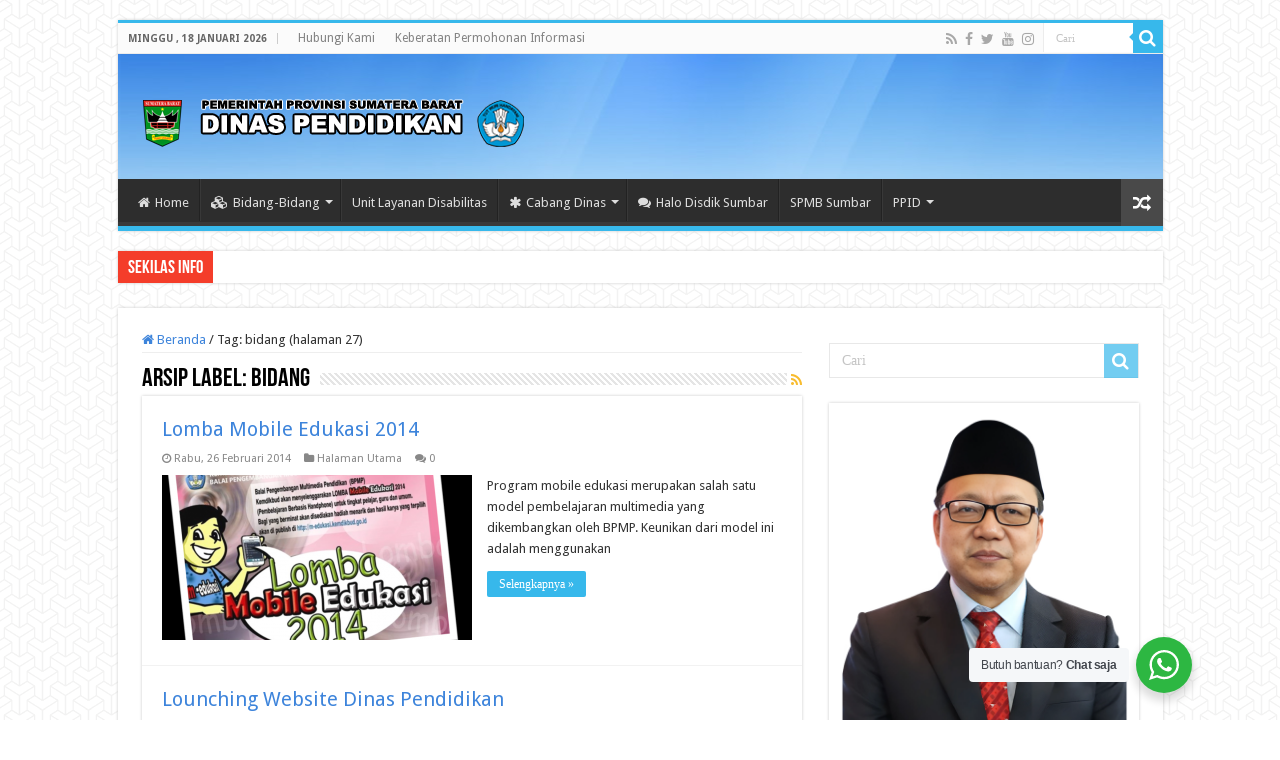

--- FILE ---
content_type: text/html; charset=UTF-8
request_url: https://disdik.sumbarprov.go.id/tag/bidang/page/27/
body_size: 17964
content:
<!DOCTYPE html>
<html lang="id" prefix="og: http://ogp.me/ns#">
<head>
<meta charset="UTF-8" />
<link rel="profile" href="http://gmpg.org/xfn/11" />
<link rel="pingback" href="https://disdik.sumbarprov.go.id/xmlrpc.php" />
<meta name='robots' content='index, follow, max-image-preview:large, max-snippet:-1, max-video-preview:-1' />
	<style>img:is([sizes="auto" i], [sizes^="auto," i]) { contain-intrinsic-size: 3000px 1500px }</style>
	
	<!-- This site is optimized with the Yoast SEO plugin v26.7 - https://yoast.com/wordpress/plugins/seo/ -->
	<title>bidang Archives - Laman 27 dari 27 - Dinas Pendidikan Sumatera Barat</title>
	<link rel="canonical" href="https://disdik.sumbarprov.go.id/tag/bidang/page/27/" />
	<link rel="prev" href="https://disdik.sumbarprov.go.id/tag/bidang/page/26/" />
	<meta property="og:locale" content="id_ID" />
	<meta property="og:type" content="article" />
	<meta property="og:title" content="bidang Archives - Laman 27 dari 27 - Dinas Pendidikan Sumatera Barat" />
	<meta property="og:url" content="https://disdik.sumbarprov.go.id/tag/bidang/" />
	<meta property="og:site_name" content="Dinas Pendidikan Sumatera Barat" />
	<meta property="og:image" content="https://disdik.sumbarprov.go.id/wp-content/uploads/2017/01/imageedit_1_7401360429.png" />
	<meta property="og:image:width" content="684" />
	<meta property="og:image:height" content="673" />
	<meta property="og:image:type" content="image/png" />
	<meta name="twitter:card" content="summary_large_image" />
	<meta name="twitter:site" content="@disdik_sumbar" />
	<script type="application/ld+json" class="yoast-schema-graph">{"@context":"https://schema.org","@graph":[{"@type":"CollectionPage","@id":"https://disdik.sumbarprov.go.id/tag/bidang/","url":"https://disdik.sumbarprov.go.id/tag/bidang/page/27/","name":"bidang Archives - Laman 27 dari 27 - Dinas Pendidikan Sumatera Barat","isPartOf":{"@id":"https://disdik.sumbarprov.go.id/#website"},"primaryImageOfPage":{"@id":"https://disdik.sumbarprov.go.id/tag/bidang/page/27/#primaryimage"},"image":{"@id":"https://disdik.sumbarprov.go.id/tag/bidang/page/27/#primaryimage"},"thumbnailUrl":"https://disdik.sumbarprov.go.id/wp-content/uploads/2014/02/20140226090633.png","breadcrumb":{"@id":"https://disdik.sumbarprov.go.id/tag/bidang/page/27/#breadcrumb"},"inLanguage":"id"},{"@type":"ImageObject","inLanguage":"id","@id":"https://disdik.sumbarprov.go.id/tag/bidang/page/27/#primaryimage","url":"https://disdik.sumbarprov.go.id/wp-content/uploads/2014/02/20140226090633.png","contentUrl":"https://disdik.sumbarprov.go.id/wp-content/uploads/2014/02/20140226090633.png","width":853,"height":683},{"@type":"BreadcrumbList","@id":"https://disdik.sumbarprov.go.id/tag/bidang/page/27/#breadcrumb","itemListElement":[{"@type":"ListItem","position":1,"name":"Home","item":"https://disdik.sumbarprov.go.id/"},{"@type":"ListItem","position":2,"name":"bidang"}]},{"@type":"WebSite","@id":"https://disdik.sumbarprov.go.id/#website","url":"https://disdik.sumbarprov.go.id/","name":"Dinas Pendidikan Sumatera Barat","description":"Dinas Pendidikan Provinsi Sumatera Barat","publisher":{"@id":"https://disdik.sumbarprov.go.id/#organization"},"potentialAction":[{"@type":"SearchAction","target":{"@type":"EntryPoint","urlTemplate":"https://disdik.sumbarprov.go.id/?s={search_term_string}"},"query-input":{"@type":"PropertyValueSpecification","valueRequired":true,"valueName":"search_term_string"}}],"inLanguage":"id"},{"@type":"Organization","@id":"https://disdik.sumbarprov.go.id/#organization","name":"Disdik Sumbar","alternateName":"Dinas Pendidikan Sumatera Barat","url":"https://disdik.sumbarprov.go.id/","logo":{"@type":"ImageObject","inLanguage":"id","@id":"https://disdik.sumbarprov.go.id/#/schema/logo/image/","url":"https://disdik.sumbarprov.go.id/wp-content/uploads/2017/03/Logo-Web-Dinas-2.png","contentUrl":"https://disdik.sumbarprov.go.id/wp-content/uploads/2017/03/Logo-Web-Dinas-2.png","width":400,"height":70,"caption":"Disdik Sumbar"},"image":{"@id":"https://disdik.sumbarprov.go.id/#/schema/logo/image/"},"sameAs":["https://www.facebook.com/disdiksumbar","https://x.com/disdik_sumbar","https://www.instagram.com/disdik_sumbar/","https://www.youtube.com/channel/UCSj4JipqMXg2U3rL1fg2r7A"]}]}</script>
	<!-- / Yoast SEO plugin. -->


<link rel='dns-prefetch' href='//fonts.googleapis.com' />
<link rel="alternate" type="application/rss+xml" title="Dinas Pendidikan Sumatera Barat &raquo; Feed" href="https://disdik.sumbarprov.go.id/feed/" />
<link rel="alternate" type="application/rss+xml" title="Dinas Pendidikan Sumatera Barat &raquo; Umpan Komentar" href="https://disdik.sumbarprov.go.id/comments/feed/" />
<link rel="alternate" type="application/rss+xml" title="Dinas Pendidikan Sumatera Barat &raquo; bidang Umpan Tag" href="https://disdik.sumbarprov.go.id/tag/bidang/feed/" />
<script type="text/javascript">
/* <![CDATA[ */
window._wpemojiSettings = {"baseUrl":"https:\/\/s.w.org\/images\/core\/emoji\/16.0.1\/72x72\/","ext":".png","svgUrl":"https:\/\/s.w.org\/images\/core\/emoji\/16.0.1\/svg\/","svgExt":".svg","source":{"concatemoji":"https:\/\/disdik.sumbarprov.go.id\/wp-includes\/js\/wp-emoji-release.min.js"}};
/*! This file is auto-generated */
!function(s,n){var o,i,e;function c(e){try{var t={supportTests:e,timestamp:(new Date).valueOf()};sessionStorage.setItem(o,JSON.stringify(t))}catch(e){}}function p(e,t,n){e.clearRect(0,0,e.canvas.width,e.canvas.height),e.fillText(t,0,0);var t=new Uint32Array(e.getImageData(0,0,e.canvas.width,e.canvas.height).data),a=(e.clearRect(0,0,e.canvas.width,e.canvas.height),e.fillText(n,0,0),new Uint32Array(e.getImageData(0,0,e.canvas.width,e.canvas.height).data));return t.every(function(e,t){return e===a[t]})}function u(e,t){e.clearRect(0,0,e.canvas.width,e.canvas.height),e.fillText(t,0,0);for(var n=e.getImageData(16,16,1,1),a=0;a<n.data.length;a++)if(0!==n.data[a])return!1;return!0}function f(e,t,n,a){switch(t){case"flag":return n(e,"\ud83c\udff3\ufe0f\u200d\u26a7\ufe0f","\ud83c\udff3\ufe0f\u200b\u26a7\ufe0f")?!1:!n(e,"\ud83c\udde8\ud83c\uddf6","\ud83c\udde8\u200b\ud83c\uddf6")&&!n(e,"\ud83c\udff4\udb40\udc67\udb40\udc62\udb40\udc65\udb40\udc6e\udb40\udc67\udb40\udc7f","\ud83c\udff4\u200b\udb40\udc67\u200b\udb40\udc62\u200b\udb40\udc65\u200b\udb40\udc6e\u200b\udb40\udc67\u200b\udb40\udc7f");case"emoji":return!a(e,"\ud83e\udedf")}return!1}function g(e,t,n,a){var r="undefined"!=typeof WorkerGlobalScope&&self instanceof WorkerGlobalScope?new OffscreenCanvas(300,150):s.createElement("canvas"),o=r.getContext("2d",{willReadFrequently:!0}),i=(o.textBaseline="top",o.font="600 32px Arial",{});return e.forEach(function(e){i[e]=t(o,e,n,a)}),i}function t(e){var t=s.createElement("script");t.src=e,t.defer=!0,s.head.appendChild(t)}"undefined"!=typeof Promise&&(o="wpEmojiSettingsSupports",i=["flag","emoji"],n.supports={everything:!0,everythingExceptFlag:!0},e=new Promise(function(e){s.addEventListener("DOMContentLoaded",e,{once:!0})}),new Promise(function(t){var n=function(){try{var e=JSON.parse(sessionStorage.getItem(o));if("object"==typeof e&&"number"==typeof e.timestamp&&(new Date).valueOf()<e.timestamp+604800&&"object"==typeof e.supportTests)return e.supportTests}catch(e){}return null}();if(!n){if("undefined"!=typeof Worker&&"undefined"!=typeof OffscreenCanvas&&"undefined"!=typeof URL&&URL.createObjectURL&&"undefined"!=typeof Blob)try{var e="postMessage("+g.toString()+"("+[JSON.stringify(i),f.toString(),p.toString(),u.toString()].join(",")+"));",a=new Blob([e],{type:"text/javascript"}),r=new Worker(URL.createObjectURL(a),{name:"wpTestEmojiSupports"});return void(r.onmessage=function(e){c(n=e.data),r.terminate(),t(n)})}catch(e){}c(n=g(i,f,p,u))}t(n)}).then(function(e){for(var t in e)n.supports[t]=e[t],n.supports.everything=n.supports.everything&&n.supports[t],"flag"!==t&&(n.supports.everythingExceptFlag=n.supports.everythingExceptFlag&&n.supports[t]);n.supports.everythingExceptFlag=n.supports.everythingExceptFlag&&!n.supports.flag,n.DOMReady=!1,n.readyCallback=function(){n.DOMReady=!0}}).then(function(){return e}).then(function(){var e;n.supports.everything||(n.readyCallback(),(e=n.source||{}).concatemoji?t(e.concatemoji):e.wpemoji&&e.twemoji&&(t(e.twemoji),t(e.wpemoji)))}))}((window,document),window._wpemojiSettings);
/* ]]> */
</script>

<style id='wp-emoji-styles-inline-css' type='text/css'>

	img.wp-smiley, img.emoji {
		display: inline !important;
		border: none !important;
		box-shadow: none !important;
		height: 1em !important;
		width: 1em !important;
		margin: 0 0.07em !important;
		vertical-align: -0.1em !important;
		background: none !important;
		padding: 0 !important;
	}
</style>
<link rel='stylesheet' id='wp-block-library-css' href='https://disdik.sumbarprov.go.id/wp-includes/css/dist/block-library/style.min.css' type='text/css' media='all' />
<style id='classic-theme-styles-inline-css' type='text/css'>
/*! This file is auto-generated */
.wp-block-button__link{color:#fff;background-color:#32373c;border-radius:9999px;box-shadow:none;text-decoration:none;padding:calc(.667em + 2px) calc(1.333em + 2px);font-size:1.125em}.wp-block-file__button{background:#32373c;color:#fff;text-decoration:none}
</style>
<style id='pdfemb-pdf-embedder-viewer-style-inline-css' type='text/css'>
.wp-block-pdfemb-pdf-embedder-viewer{max-width:none}

</style>
<link rel='stylesheet' id='nta-css-popup-css' href='https://disdik.sumbarprov.go.id/wp-content/plugins/whatsapp-for-wordpress/assets/dist/css/style.css' type='text/css' media='all' />
<style id='global-styles-inline-css' type='text/css'>
:root{--wp--preset--aspect-ratio--square: 1;--wp--preset--aspect-ratio--4-3: 4/3;--wp--preset--aspect-ratio--3-4: 3/4;--wp--preset--aspect-ratio--3-2: 3/2;--wp--preset--aspect-ratio--2-3: 2/3;--wp--preset--aspect-ratio--16-9: 16/9;--wp--preset--aspect-ratio--9-16: 9/16;--wp--preset--color--black: #000000;--wp--preset--color--cyan-bluish-gray: #abb8c3;--wp--preset--color--white: #ffffff;--wp--preset--color--pale-pink: #f78da7;--wp--preset--color--vivid-red: #cf2e2e;--wp--preset--color--luminous-vivid-orange: #ff6900;--wp--preset--color--luminous-vivid-amber: #fcb900;--wp--preset--color--light-green-cyan: #7bdcb5;--wp--preset--color--vivid-green-cyan: #00d084;--wp--preset--color--pale-cyan-blue: #8ed1fc;--wp--preset--color--vivid-cyan-blue: #0693e3;--wp--preset--color--vivid-purple: #9b51e0;--wp--preset--gradient--vivid-cyan-blue-to-vivid-purple: linear-gradient(135deg,rgba(6,147,227,1) 0%,rgb(155,81,224) 100%);--wp--preset--gradient--light-green-cyan-to-vivid-green-cyan: linear-gradient(135deg,rgb(122,220,180) 0%,rgb(0,208,130) 100%);--wp--preset--gradient--luminous-vivid-amber-to-luminous-vivid-orange: linear-gradient(135deg,rgba(252,185,0,1) 0%,rgba(255,105,0,1) 100%);--wp--preset--gradient--luminous-vivid-orange-to-vivid-red: linear-gradient(135deg,rgba(255,105,0,1) 0%,rgb(207,46,46) 100%);--wp--preset--gradient--very-light-gray-to-cyan-bluish-gray: linear-gradient(135deg,rgb(238,238,238) 0%,rgb(169,184,195) 100%);--wp--preset--gradient--cool-to-warm-spectrum: linear-gradient(135deg,rgb(74,234,220) 0%,rgb(151,120,209) 20%,rgb(207,42,186) 40%,rgb(238,44,130) 60%,rgb(251,105,98) 80%,rgb(254,248,76) 100%);--wp--preset--gradient--blush-light-purple: linear-gradient(135deg,rgb(255,206,236) 0%,rgb(152,150,240) 100%);--wp--preset--gradient--blush-bordeaux: linear-gradient(135deg,rgb(254,205,165) 0%,rgb(254,45,45) 50%,rgb(107,0,62) 100%);--wp--preset--gradient--luminous-dusk: linear-gradient(135deg,rgb(255,203,112) 0%,rgb(199,81,192) 50%,rgb(65,88,208) 100%);--wp--preset--gradient--pale-ocean: linear-gradient(135deg,rgb(255,245,203) 0%,rgb(182,227,212) 50%,rgb(51,167,181) 100%);--wp--preset--gradient--electric-grass: linear-gradient(135deg,rgb(202,248,128) 0%,rgb(113,206,126) 100%);--wp--preset--gradient--midnight: linear-gradient(135deg,rgb(2,3,129) 0%,rgb(40,116,252) 100%);--wp--preset--font-size--small: 13px;--wp--preset--font-size--medium: 20px;--wp--preset--font-size--large: 36px;--wp--preset--font-size--x-large: 42px;--wp--preset--spacing--20: 0.44rem;--wp--preset--spacing--30: 0.67rem;--wp--preset--spacing--40: 1rem;--wp--preset--spacing--50: 1.5rem;--wp--preset--spacing--60: 2.25rem;--wp--preset--spacing--70: 3.38rem;--wp--preset--spacing--80: 5.06rem;--wp--preset--shadow--natural: 6px 6px 9px rgba(0, 0, 0, 0.2);--wp--preset--shadow--deep: 12px 12px 50px rgba(0, 0, 0, 0.4);--wp--preset--shadow--sharp: 6px 6px 0px rgba(0, 0, 0, 0.2);--wp--preset--shadow--outlined: 6px 6px 0px -3px rgba(255, 255, 255, 1), 6px 6px rgba(0, 0, 0, 1);--wp--preset--shadow--crisp: 6px 6px 0px rgba(0, 0, 0, 1);}:where(.is-layout-flex){gap: 0.5em;}:where(.is-layout-grid){gap: 0.5em;}body .is-layout-flex{display: flex;}.is-layout-flex{flex-wrap: wrap;align-items: center;}.is-layout-flex > :is(*, div){margin: 0;}body .is-layout-grid{display: grid;}.is-layout-grid > :is(*, div){margin: 0;}:where(.wp-block-columns.is-layout-flex){gap: 2em;}:where(.wp-block-columns.is-layout-grid){gap: 2em;}:where(.wp-block-post-template.is-layout-flex){gap: 1.25em;}:where(.wp-block-post-template.is-layout-grid){gap: 1.25em;}.has-black-color{color: var(--wp--preset--color--black) !important;}.has-cyan-bluish-gray-color{color: var(--wp--preset--color--cyan-bluish-gray) !important;}.has-white-color{color: var(--wp--preset--color--white) !important;}.has-pale-pink-color{color: var(--wp--preset--color--pale-pink) !important;}.has-vivid-red-color{color: var(--wp--preset--color--vivid-red) !important;}.has-luminous-vivid-orange-color{color: var(--wp--preset--color--luminous-vivid-orange) !important;}.has-luminous-vivid-amber-color{color: var(--wp--preset--color--luminous-vivid-amber) !important;}.has-light-green-cyan-color{color: var(--wp--preset--color--light-green-cyan) !important;}.has-vivid-green-cyan-color{color: var(--wp--preset--color--vivid-green-cyan) !important;}.has-pale-cyan-blue-color{color: var(--wp--preset--color--pale-cyan-blue) !important;}.has-vivid-cyan-blue-color{color: var(--wp--preset--color--vivid-cyan-blue) !important;}.has-vivid-purple-color{color: var(--wp--preset--color--vivid-purple) !important;}.has-black-background-color{background-color: var(--wp--preset--color--black) !important;}.has-cyan-bluish-gray-background-color{background-color: var(--wp--preset--color--cyan-bluish-gray) !important;}.has-white-background-color{background-color: var(--wp--preset--color--white) !important;}.has-pale-pink-background-color{background-color: var(--wp--preset--color--pale-pink) !important;}.has-vivid-red-background-color{background-color: var(--wp--preset--color--vivid-red) !important;}.has-luminous-vivid-orange-background-color{background-color: var(--wp--preset--color--luminous-vivid-orange) !important;}.has-luminous-vivid-amber-background-color{background-color: var(--wp--preset--color--luminous-vivid-amber) !important;}.has-light-green-cyan-background-color{background-color: var(--wp--preset--color--light-green-cyan) !important;}.has-vivid-green-cyan-background-color{background-color: var(--wp--preset--color--vivid-green-cyan) !important;}.has-pale-cyan-blue-background-color{background-color: var(--wp--preset--color--pale-cyan-blue) !important;}.has-vivid-cyan-blue-background-color{background-color: var(--wp--preset--color--vivid-cyan-blue) !important;}.has-vivid-purple-background-color{background-color: var(--wp--preset--color--vivid-purple) !important;}.has-black-border-color{border-color: var(--wp--preset--color--black) !important;}.has-cyan-bluish-gray-border-color{border-color: var(--wp--preset--color--cyan-bluish-gray) !important;}.has-white-border-color{border-color: var(--wp--preset--color--white) !important;}.has-pale-pink-border-color{border-color: var(--wp--preset--color--pale-pink) !important;}.has-vivid-red-border-color{border-color: var(--wp--preset--color--vivid-red) !important;}.has-luminous-vivid-orange-border-color{border-color: var(--wp--preset--color--luminous-vivid-orange) !important;}.has-luminous-vivid-amber-border-color{border-color: var(--wp--preset--color--luminous-vivid-amber) !important;}.has-light-green-cyan-border-color{border-color: var(--wp--preset--color--light-green-cyan) !important;}.has-vivid-green-cyan-border-color{border-color: var(--wp--preset--color--vivid-green-cyan) !important;}.has-pale-cyan-blue-border-color{border-color: var(--wp--preset--color--pale-cyan-blue) !important;}.has-vivid-cyan-blue-border-color{border-color: var(--wp--preset--color--vivid-cyan-blue) !important;}.has-vivid-purple-border-color{border-color: var(--wp--preset--color--vivid-purple) !important;}.has-vivid-cyan-blue-to-vivid-purple-gradient-background{background: var(--wp--preset--gradient--vivid-cyan-blue-to-vivid-purple) !important;}.has-light-green-cyan-to-vivid-green-cyan-gradient-background{background: var(--wp--preset--gradient--light-green-cyan-to-vivid-green-cyan) !important;}.has-luminous-vivid-amber-to-luminous-vivid-orange-gradient-background{background: var(--wp--preset--gradient--luminous-vivid-amber-to-luminous-vivid-orange) !important;}.has-luminous-vivid-orange-to-vivid-red-gradient-background{background: var(--wp--preset--gradient--luminous-vivid-orange-to-vivid-red) !important;}.has-very-light-gray-to-cyan-bluish-gray-gradient-background{background: var(--wp--preset--gradient--very-light-gray-to-cyan-bluish-gray) !important;}.has-cool-to-warm-spectrum-gradient-background{background: var(--wp--preset--gradient--cool-to-warm-spectrum) !important;}.has-blush-light-purple-gradient-background{background: var(--wp--preset--gradient--blush-light-purple) !important;}.has-blush-bordeaux-gradient-background{background: var(--wp--preset--gradient--blush-bordeaux) !important;}.has-luminous-dusk-gradient-background{background: var(--wp--preset--gradient--luminous-dusk) !important;}.has-pale-ocean-gradient-background{background: var(--wp--preset--gradient--pale-ocean) !important;}.has-electric-grass-gradient-background{background: var(--wp--preset--gradient--electric-grass) !important;}.has-midnight-gradient-background{background: var(--wp--preset--gradient--midnight) !important;}.has-small-font-size{font-size: var(--wp--preset--font-size--small) !important;}.has-medium-font-size{font-size: var(--wp--preset--font-size--medium) !important;}.has-large-font-size{font-size: var(--wp--preset--font-size--large) !important;}.has-x-large-font-size{font-size: var(--wp--preset--font-size--x-large) !important;}
:where(.wp-block-post-template.is-layout-flex){gap: 1.25em;}:where(.wp-block-post-template.is-layout-grid){gap: 1.25em;}
:where(.wp-block-columns.is-layout-flex){gap: 2em;}:where(.wp-block-columns.is-layout-grid){gap: 2em;}
:root :where(.wp-block-pullquote){font-size: 1.5em;line-height: 1.6;}
</style>
<link rel='stylesheet' id='contact-form-7-css' href='https://disdik.sumbarprov.go.id/wp-content/plugins/contact-form-7/includes/css/styles.css' type='text/css' media='all' />
<link rel='stylesheet' id='tie-style-css' href='https://disdik.sumbarprov.go.id/wp-content/themes/sahifa/style.css' type='text/css' media='all' />
<link rel='stylesheet' id='tie-ilightbox-skin-css' href='https://disdik.sumbarprov.go.id/wp-content/themes/sahifa/css/ilightbox/dark-skin/skin.css' type='text/css' media='all' />
<link rel='stylesheet' id='Droid+Sans-css' href='https://fonts.googleapis.com/css?family=Droid+Sans%3Aregular%2C700' type='text/css' media='all' />
<script type="text/javascript" src="https://disdik.sumbarprov.go.id/wp-includes/js/jquery/jquery.min.js" id="jquery-core-js"></script>
<script type="text/javascript" src="https://disdik.sumbarprov.go.id/wp-includes/js/jquery/jquery-migrate.min.js" id="jquery-migrate-js"></script>
<link rel="https://api.w.org/" href="https://disdik.sumbarprov.go.id/wp-json/" /><link rel="alternate" title="JSON" type="application/json" href="https://disdik.sumbarprov.go.id/wp-json/wp/v2/tags/112" /><link rel="EditURI" type="application/rsd+xml" title="RSD" href="https://disdik.sumbarprov.go.id/xmlrpc.php?rsd" />

<link rel="shortcut icon" href="https://disdik.sumbarprov.go.id/wp-content/uploads/2016/06/favicon.ico" title="Favicon" />
<!--[if IE]>
<script type="text/javascript">jQuery(document).ready(function (){ jQuery(".menu-item").has("ul").children("a").attr("aria-haspopup", "true");});</script>
<![endif]-->
<!--[if lt IE 9]>
<script src="https://disdik.sumbarprov.go.id/wp-content/themes/sahifa/js/html5.js"></script>
<script src="https://disdik.sumbarprov.go.id/wp-content/themes/sahifa/js/selectivizr-min.js"></script>
<![endif]-->
<!--[if IE 9]>
<link rel="stylesheet" type="text/css" media="all" href="https://disdik.sumbarprov.go.id/wp-content/themes/sahifa/css/ie9.css" />
<![endif]-->
<!--[if IE 8]>
<link rel="stylesheet" type="text/css" media="all" href="https://disdik.sumbarprov.go.id/wp-content/themes/sahifa/css/ie8.css" />
<![endif]-->
<!--[if IE 7]>
<link rel="stylesheet" type="text/css" media="all" href="https://disdik.sumbarprov.go.id/wp-content/themes/sahifa/css/ie7.css" />
<![endif]-->

<meta http-equiv="X-UA-Compatible" content="IE=edge,chrome=1" />
<meta name="viewport" content="width=device-width, initial-scale=1.0" />



<style type="text/css" media="screen">

body{
	font-family: 'Droid Sans';
}
#main-nav,
.cat-box-content,
#sidebar .widget-container,
.post-listing,
#commentform {
	border-bottom-color: #37b8eb;
}

.search-block .search-button,
#topcontrol,
#main-nav ul li.current-menu-item a,
#main-nav ul li.current-menu-item a:hover,
#main-nav ul li.current_page_parent a,
#main-nav ul li.current_page_parent a:hover,
#main-nav ul li.current-menu-parent a,
#main-nav ul li.current-menu-parent a:hover,
#main-nav ul li.current-page-ancestor a,
#main-nav ul li.current-page-ancestor a:hover,
.pagination span.current,
.share-post span.share-text,
.flex-control-paging li a.flex-active,
.ei-slider-thumbs li.ei-slider-element,
.review-percentage .review-item span span,
.review-final-score,
.button,
a.button,
a.more-link,
#main-content input[type="submit"],
.form-submit #submit,
#login-form .login-button,
.widget-feedburner .feedburner-subscribe,
input[type="submit"],
#buddypress button,
#buddypress a.button,
#buddypress input[type=submit],
#buddypress input[type=reset],
#buddypress ul.button-nav li a,
#buddypress div.generic-button a,
#buddypress .comment-reply-link,
#buddypress div.item-list-tabs ul li a span,
#buddypress div.item-list-tabs ul li.selected a,
#buddypress div.item-list-tabs ul li.current a,
#buddypress #members-directory-form div.item-list-tabs ul li.selected span,
#members-list-options a.selected,
#groups-list-options a.selected,
body.dark-skin #buddypress div.item-list-tabs ul li a span,
body.dark-skin #buddypress div.item-list-tabs ul li.selected a,
body.dark-skin #buddypress div.item-list-tabs ul li.current a,
body.dark-skin #members-list-options a.selected,
body.dark-skin #groups-list-options a.selected,
.search-block-large .search-button,
#featured-posts .flex-next:hover,
#featured-posts .flex-prev:hover,
a.tie-cart span.shooping-count,
.woocommerce span.onsale,
.woocommerce-page span.onsale ,
.woocommerce .widget_price_filter .ui-slider .ui-slider-handle,
.woocommerce-page .widget_price_filter .ui-slider .ui-slider-handle,
#check-also-close,
a.post-slideshow-next,
a.post-slideshow-prev,
.widget_price_filter .ui-slider .ui-slider-handle,
.quantity .minus:hover,
.quantity .plus:hover,
.mejs-container .mejs-controls .mejs-time-rail .mejs-time-current,
#reading-position-indicator  {
	background-color:#37b8eb;
}

::-webkit-scrollbar-thumb{
	background-color:#37b8eb !important;
}

#theme-footer,
#theme-header,
.top-nav ul li.current-menu-item:before,
#main-nav .menu-sub-content ,
#main-nav ul ul,
#check-also-box {
	border-top-color: #37b8eb;
}

.search-block:after {
	border-right-color:#37b8eb;
}

body.rtl .search-block:after {
	border-left-color:#37b8eb;
}

#main-nav ul > li.menu-item-has-children:hover > a:after,
#main-nav ul > li.mega-menu:hover > a:after {
	border-color:transparent transparent #37b8eb;
}

.widget.timeline-posts li a:hover,
.widget.timeline-posts li a:hover span.tie-date {
	color: #37b8eb;
}

.widget.timeline-posts li a:hover span.tie-date:before {
	background: #37b8eb;
	border-color: #37b8eb;
}

#order_review,
#order_review_heading {
	border-color: #37b8eb;
}

		body {
					background-image : url(https://disdik.sumbarprov.go.id/wp-content/themes/sahifa/images/patterns/body-bg44.png);
					background-position: top center;
		}
		
a {
	color: #3d84db;
}
		
a:hover {
	text-decoration: underline;
}
		
#theme-header {
		background-image: url('https://disdik.sumbarprov.go.id/wp-content/uploads/2016/06/depan-biru-bg.jpg') !important; 
			background-position:center center !important; 
}


</style>

		<script type="text/javascript">
			/* <![CDATA[ */
				var sf_position = '0';
				var sf_templates = "<a href=\"{search_url_escaped}\">Lihat Semua Hasil<\/a>";
				var sf_input = '.search-live';
				jQuery(document).ready(function(){
					jQuery(sf_input).ajaxyLiveSearch({"expand":false,"searchUrl":"https:\/\/disdik.sumbarprov.go.id\/?s=%s","text":"Search","delay":500,"iwidth":180,"width":315,"ajaxUrl":"https:\/\/disdik.sumbarprov.go.id\/wp-admin\/admin-ajax.php","rtl":0});
					jQuery(".live-search_ajaxy-selective-input").keyup(function() {
						var width = jQuery(this).val().length * 8;
						if(width < 50) {
							width = 50;
						}
						jQuery(this).width(width);
					});
					jQuery(".live-search_ajaxy-selective-search").click(function() {
						jQuery(this).find(".live-search_ajaxy-selective-input").focus();
					});
					jQuery(".live-search_ajaxy-selective-close").click(function() {
						jQuery(this).parent().remove();
					});
				});
			/* ]]> */
		</script>
		<link rel="icon" href="https://disdik.sumbarprov.go.id/wp-content/uploads/2024/12/cropped-unnamed-32x32.png" sizes="32x32" />
<link rel="icon" href="https://disdik.sumbarprov.go.id/wp-content/uploads/2024/12/cropped-unnamed-192x192.png" sizes="192x192" />
<link rel="apple-touch-icon" href="https://disdik.sumbarprov.go.id/wp-content/uploads/2024/12/cropped-unnamed-180x180.png" />
<meta name="msapplication-TileImage" content="https://disdik.sumbarprov.go.id/wp-content/uploads/2024/12/cropped-unnamed-270x270.png" />
</head>
<script src="https://code.responsivevoice.org/responsivevoice.js?key=4CoODP0n"></script>
<body id="top" class="archive paged tag tag-bidang tag-112 wp-custom-logo paged-27 tag-paged-27 wp-theme-sahifa lazy-enabled">

<div class="wrapper-outer">

	<div class="background-cover"></div>

	<aside id="slide-out">

			<div class="search-mobile">
			<form method="get" id="searchform-mobile" action="https://disdik.sumbarprov.go.id/">
				<button class="search-button" type="submit" value="Cari"><i class="fa fa-search"></i></button>
				<input type="text" id="s-mobile" name="s" title="Cari" value="Cari" onfocus="if (this.value == 'Cari') {this.value = '';}" onblur="if (this.value == '') {this.value = 'Cari';}"  />
			</form>
		</div><!-- .search-mobile /-->
	
			<div class="social-icons">
		<a class="ttip-none" title="Rss" href="https://disdik.sumbarprov.go.id/feed/" target="_blank"><i class="fa fa-rss"></i></a><a class="ttip-none" title="Facebook" href="https://www.facebook.com/disdiksumbar" target="_blank"><i class="fa fa-facebook"></i></a><a class="ttip-none" title="Twitter" href="https://x.com/disdik_sumbar" target="_blank"><i class="fa fa-twitter"></i></a><a class="ttip-none" title="Youtube" href="https://www.youtube.com/@DinasPendidikanSumateraBarat" target="_blank"><i class="fa fa-youtube"></i></a><a class="ttip-none" title="instagram" href="https://www.instagram.com/disdiksumbar_official/" target="_blank"><i class="fa fa-instagram"></i></a>
			</div>

	
		<div id="mobile-menu" ></div>
	</aside><!-- #slide-out /-->

		<div id="wrapper" class="boxed">
		<div class="inner-wrapper">

		<header id="theme-header" class="theme-header">
						<div id="top-nav" class="top-nav">
				<div class="container">

							<span class="today-date">Minggu ,  18  Januari 2026</span>
				<div class="top-menu"><ul id="menu-top-menu" class="menu"><li id="menu-item-491" class="menu-item menu-item-type-post_type menu-item-object-page menu-item-491"><a href="https://disdik.sumbarprov.go.id/hubungi-kami/">Hubungi Kami</a></li>
<li id="menu-item-7541" class="menu-item menu-item-type-post_type menu-item-object-page menu-item-7541"><a href="https://disdik.sumbarprov.go.id/keberatan-permohonan-informasi/">Keberatan Permohonan Informasi</a></li>
</ul></div>
						<div class="search-block">
						<form method="get" id="searchform-header" action="https://disdik.sumbarprov.go.id/">
							<button class="search-button" type="submit" value="Cari"><i class="fa fa-search"></i></button>
							<input class="search-live" type="text" id="s-header" name="s" title="Cari" value="Cari" onfocus="if (this.value == 'Cari') {this.value = '';}" onblur="if (this.value == '') {this.value = 'Cari';}"  />
						</form>
					</div><!-- .search-block /-->
			<div class="social-icons">
		<a class="ttip-none" title="Rss" href="https://disdik.sumbarprov.go.id/feed/" target="_blank"><i class="fa fa-rss"></i></a><a class="ttip-none" title="Facebook" href="https://www.facebook.com/disdiksumbar" target="_blank"><i class="fa fa-facebook"></i></a><a class="ttip-none" title="Twitter" href="https://x.com/disdik_sumbar" target="_blank"><i class="fa fa-twitter"></i></a><a class="ttip-none" title="Youtube" href="https://www.youtube.com/@DinasPendidikanSumateraBarat" target="_blank"><i class="fa fa-youtube"></i></a><a class="ttip-none" title="instagram" href="https://www.instagram.com/disdiksumbar_official/" target="_blank"><i class="fa fa-instagram"></i></a>
			</div>

	
	
				</div><!-- .container /-->
			</div><!-- .top-menu /-->
			
		<div class="header-content">

					<a id="slide-out-open" class="slide-out-open" href="#"><span></span></a>
		
			<div class="logo" style=" margin-top:15px;">
			<h2>								<a title="Dinas Pendidikan Sumatera Barat" href="https://disdik.sumbarprov.go.id/">
					<img src="https://disdik.sumbarprov.go.id/wp-content/uploads/2017/03/Logo-Web-Dinas-2.png" alt="Dinas Pendidikan Sumatera Barat"  /><strong>Dinas Pendidikan Sumatera Barat Dinas Pendidikan Provinsi Sumatera Barat</strong>
				</a>
			</h2>			</div><!-- .logo /-->
						<div class="clear"></div>

		</div>
													<nav id="main-nav" class="fixed-enabled">
				<div class="container">

				
					<div class="main-menu"><ul id="menu-primary" class="menu"><li id="menu-item-7417" class="menu-item menu-item-type-custom menu-item-object-custom menu-item-7417"><a href="/"><i class="fa fa-home"></i>Home</a></li>
<li id="menu-item-460" class="menu-item menu-item-type-taxonomy menu-item-object-category menu-item-has-children menu-item-460"><a href="https://disdik.sumbarprov.go.id/category/bidang-bidang/"><i class="fa fa-cubes"></i>Bidang-Bidang</a>
<ul class="sub-menu menu-sub-content">
	<li id="menu-item-2687" class="menu-item menu-item-type-taxonomy menu-item-object-category menu-item-has-children menu-item-2687"><a href="https://disdik.sumbarprov.go.id/category/bidang-bidang/sekretariat/">Sekretariat</a>
	<ul class="sub-menu menu-sub-content">
		<li id="menu-item-2692" class="menu-item menu-item-type-taxonomy menu-item-object-category menu-item-2692"><a href="https://disdik.sumbarprov.go.id/category/bidang-bidang/sekretariat/perencanaan/">Perencanaan</a></li>
	</ul>
</li>
	<li id="menu-item-2688" class="menu-item menu-item-type-taxonomy menu-item-object-category menu-item-2688"><a href="https://disdik.sumbarprov.go.id/category/bidang-bidang/sma/">Pembinaan SMA SLB</a></li>
	<li id="menu-item-2689" class="menu-item menu-item-type-taxonomy menu-item-object-category menu-item-2689"><a href="https://disdik.sumbarprov.go.id/category/bidang-bidang/smk/">Pembinaan SMK</a></li>
	<li id="menu-item-4603" class="menu-item menu-item-type-taxonomy menu-item-object-category menu-item-4603"><a href="https://disdik.sumbarprov.go.id/category/bidang-bidang/gtk/">GTK</a></li>
</ul>
</li>
<li id="menu-item-2691" class="menu-item menu-item-type-taxonomy menu-item-object-category menu-item-2691"><a href="https://disdik.sumbarprov.go.id/category/bidang-bidang/pembinaan-slb/">Unit Layanan Disabilitas</a></li>
<li id="menu-item-3707" class="menu-item menu-item-type-taxonomy menu-item-object-category menu-item-has-children menu-item-3707"><a href="https://disdik.sumbarprov.go.id/category/cabang-dinas/"><i class="fa fa-asterisk"></i>Cabang Dinas</a>
<ul class="sub-menu menu-sub-content">
	<li id="menu-item-3708" class="menu-item menu-item-type-taxonomy menu-item-object-category menu-item-3708"><a href="https://disdik.sumbarprov.go.id/category/cabang-dinas/cabang-dinas-i/">Cabang Dinas I</a></li>
	<li id="menu-item-3709" class="menu-item menu-item-type-taxonomy menu-item-object-category menu-item-3709"><a href="https://disdik.sumbarprov.go.id/category/cabang-dinas/cabang-dinas-ii/">Cabang Dinas II</a></li>
	<li id="menu-item-3710" class="menu-item menu-item-type-taxonomy menu-item-object-category menu-item-3710"><a href="https://disdik.sumbarprov.go.id/category/cabang-dinas/cabang-dinas-iii/">Cabang Dinas III</a></li>
	<li id="menu-item-3711" class="menu-item menu-item-type-taxonomy menu-item-object-category menu-item-3711"><a href="https://disdik.sumbarprov.go.id/category/cabang-dinas/cabang-dinas-iv/">Cabang Dinas IV</a></li>
	<li id="menu-item-3712" class="menu-item menu-item-type-taxonomy menu-item-object-category menu-item-3712"><a href="https://disdik.sumbarprov.go.id/category/cabang-dinas/cabang-dinas-v/">Cabang Dinas V</a></li>
	<li id="menu-item-3713" class="menu-item menu-item-type-taxonomy menu-item-object-category menu-item-3713"><a href="https://disdik.sumbarprov.go.id/category/cabang-dinas/cabang-dinas-vi/">Cabang Dinas VI</a></li>
	<li id="menu-item-3714" class="menu-item menu-item-type-taxonomy menu-item-object-category menu-item-3714"><a href="https://disdik.sumbarprov.go.id/category/cabang-dinas/cabang-dinas-vii/">Cabang Dinas VII</a></li>
	<li id="menu-item-6174" class="menu-item menu-item-type-taxonomy menu-item-object-category menu-item-6174"><a href="https://disdik.sumbarprov.go.id/category/cabang-dinas/cabang-dinas-viii/">Cabang Dinas VIII</a></li>
</ul>
</li>
<li id="menu-item-1815" class="menu-item menu-item-type-post_type menu-item-object-page menu-item-1815"><a href="https://disdik.sumbarprov.go.id/halo-disdik-sumbar/"><i class="fa fa-comments"></i>Halo Disdik Sumbar</a></li>
<li id="menu-item-4558" class="menu-item menu-item-type-custom menu-item-object-custom menu-item-4558"><a href="https://spmb.sumbarprov.go.id">SPMB Sumbar</a></li>
<li id="menu-item-5114" class="menu-item menu-item-type-custom menu-item-object-custom menu-item-has-children menu-item-5114"><a href="#">PPID</a>
<ul class="sub-menu menu-sub-content">
	<li id="menu-item-5117" class="menu-item menu-item-type-post_type menu-item-object-page menu-item-5117"><a href="https://disdik.sumbarprov.go.id/profil-singkat-ppid/">Profil Singkat PPID</a></li>
	<li id="menu-item-5116" class="menu-item menu-item-type-post_type menu-item-object-page menu-item-5116"><a href="https://disdik.sumbarprov.go.id/visi-dan-misi-ppid/">Visi dan Misi PPID</a></li>
	<li id="menu-item-5115" class="menu-item menu-item-type-post_type menu-item-object-page menu-item-5115"><a href="https://disdik.sumbarprov.go.id/tugas-dan-fungsi-ppid/">Tugas dan Fungsi PPID</a></li>
	<li id="menu-item-5156" class="menu-item menu-item-type-post_type menu-item-object-page menu-item-5156"><a href="https://disdik.sumbarprov.go.id/informasi-berkala/">Informasi Berkala</a></li>
	<li id="menu-item-5155" class="menu-item menu-item-type-post_type menu-item-object-page menu-item-5155"><a href="https://disdik.sumbarprov.go.id/informasi-setiap-saat/">Informasi setiap Saat</a></li>
	<li id="menu-item-5154" class="menu-item menu-item-type-post_type menu-item-object-page menu-item-5154"><a href="https://disdik.sumbarprov.go.id/informasi-serta-merta/">Informasi serta Merta</a></li>
	<li id="menu-item-5118" class="menu-item menu-item-type-custom menu-item-object-custom menu-item-5118"><a href="https://ppid.sumbarprov.go.id">PPID Utama</a></li>
	<li id="menu-item-5707" class="menu-item menu-item-type-post_type menu-item-object-page menu-item-5707"><a href="https://disdik.sumbarprov.go.id/permohonan-informasi/">Permohonan Informasi</a></li>
	<li id="menu-item-7540" class="menu-item menu-item-type-post_type menu-item-object-page menu-item-7540"><a href="https://disdik.sumbarprov.go.id/keberatan-permohonan-informasi/">Keberatan Permohonan Informasi</a></li>
	<li id="menu-item-5752" class="menu-item menu-item-type-post_type menu-item-object-page menu-item-5752"><a href="https://disdik.sumbarprov.go.id/partisipasi-masyarakat/">Partisipasi Masyarakat</a></li>
	<li id="menu-item-5753" class="menu-item menu-item-type-post_type menu-item-object-page menu-item-5753"><a href="https://disdik.sumbarprov.go.id/daftar-informasi-publik/">Daftar Informasi Publik</a></li>
	<li id="menu-item-5754" class="menu-item menu-item-type-post_type menu-item-object-page menu-item-5754"><a href="https://disdik.sumbarprov.go.id/maklumat-layanan-informasi-publik/">Maklumat Layanan Informasi Publik</a></li>
	<li id="menu-item-5755" class="menu-item menu-item-type-post_type menu-item-object-page menu-item-5755"><a href="https://disdik.sumbarprov.go.id/informasi-yang-dikecualikan/">Informasi yang Dikecualikan</a></li>
</ul>
</li>
</ul></div>										<a href="https://disdik.sumbarprov.go.id/?tierand=1" class="random-article ttip" title="Artikel Acak"><i class="fa fa-random"></i></a>
					
					
				</div>
			</nav><!-- .main-nav /-->
					</header><!-- #header /-->

		
	<div class="clear"></div>
	<div id="breaking-news" class="breaking-news">
		<span class="breaking-news-title"><i class="fa fa-bolt"></i> <span>Sekilas Info</span></span>
		
					<ul>
					<li><a href="https://disdik.sumbarprov.go.id/halaman-utama/selamat-hari-guru-nasional-25-november-2025.html/" title="Selamat Hari Guru Nasional 25 November 2025">Selamat Hari Guru Nasional 25 November 2025</a></li>
					<li><a href="https://disdik.sumbarprov.go.id/halaman-utama/apresiasi-guru-dan-tenaga-kependidikan-sumatera-barat-2025-dalam-rangka-peringatan-hari-guru-nasional-di-lingkungan-bgtk-provinsi-sumatera-barat-tahun-2025.html/" title="APRESIASI GURU DAN TENAGA KEPENDIDIKAN SUMATERA BARAT 2025 DALAM RANGKA PERINGATAN HARI GURU NASIONAL DI LINGKUNGAN BGTK  PROVINSI SUMATERA BARAT TAHUN 2025">APRESIASI GURU DAN TENAGA KEPENDIDIKAN SUMATERA BARAT 2025 DALAM RANGKA PERINGATAN HARI GURU NASIONAL DI LINGKUNGAN BGTK  PROVINSI SUMATERA BARAT TAHUN 2025</a></li>
					<li><a href="https://disdik.sumbarprov.go.id/halaman-utama/paparan-sosialisasi-2sv-belajar-id-kementerian-pendidikan-dasar-dan-menengah-pusdatin.html/" title="Paparan Sosialisasi 2SV Belajar ID Kementerian Pendidikan Dasar dan Menengah PUSDATIN">Paparan Sosialisasi 2SV Belajar ID Kementerian Pendidikan Dasar dan Menengah PUSDATIN</a></li>
					<li><a href="https://disdik.sumbarprov.go.id/halaman-utama/lkjip-tahun-2024.html/" title="LKJIP TAHUN 2024">LKJIP TAHUN 2024</a></li>
					<li><a href="https://disdik.sumbarprov.go.id/halaman-utama/renja-tahun-2024.html/" title="RENJA TAHUN 2024">RENJA TAHUN 2024</a></li>
					<li><a href="https://disdik.sumbarprov.go.id/halaman-utama/siswa-sman-12-padang-olah-limbah-jadi-pesawat-terbang-dapat-apresiasi-dari-kadisdik-sumbar.html/" title="Siswa SMAN 12 Padang Olah Limbah Jadi Pesawat Terbang, Dapat Apresiasi dari Kadisdik Sumbar">Siswa SMAN 12 Padang Olah Limbah Jadi Pesawat Terbang, Dapat Apresiasi dari Kadisdik Sumbar</a></li>
					<li><a href="https://disdik.sumbarprov.go.id/halaman-utama/kepala-sman-12-padang-wakili-sumbar-pada-kegiatan-act-391-2025-di-cebu-filipina.html/" title="KEPALA SMAN 12 PADANG WAKILI SUMBAR PADA KEGIATAN ACT 39+1 2025 DI CEBU, FILIPINA">KEPALA SMAN 12 PADANG WAKILI SUMBAR PADA KEGIATAN ACT 39+1 2025 DI CEBU, FILIPINA</a></li>
					<li><a href="https://disdik.sumbarprov.go.id/halaman-utama/pemenang-o2sn-jenjang-pendidikan-khusus-diksus-tingkat-nasional-tahun-2025.html/" title="Pemenang O2SN Jenjang Pendidikan Khusus (Diksus) Tingkat Nasional Tahun 2025">Pemenang O2SN Jenjang Pendidikan Khusus (Diksus) Tingkat Nasional Tahun 2025</a></li>
					<li><a href="https://disdik.sumbarprov.go.id/halaman-utama/rencana-umum-pengadaan-barang-jasa.html/" title="Rencana Umum Pengadaan Barang/Jasa">Rencana Umum Pengadaan Barang/Jasa</a></li>
					<li><a href="https://disdik.sumbarprov.go.id/halaman-utama/kepala-dinas-pendidikan-provinsi-sumatera-barat-lepas-kontingen-lks-sumbar-ke-tingkat-nasional.html/" title="Kepala Dinas Pendidikan Provinsi Sumatera Barat  Lepas Kontingen LKS Sumbar ke Tingkat Nasional">Kepala Dinas Pendidikan Provinsi Sumatera Barat  Lepas Kontingen LKS Sumbar ke Tingkat Nasional</a></li>
					</ul>
					
		
		<script type="text/javascript">
			jQuery(document).ready(function(){
								createTicker(); 
							});
			                                                 
			function rotateTicker(){                                   
				if( i == tickerItems.length ){ i = 0; }                                                         
				tickerText = tickerItems[i];                              
				c = 0;                                                    
				typetext();                                               
				setTimeout( "rotateTicker()", 3500 );                     
				i++;                                                      
			}                                                           
					</script>
	</div> <!-- .breaking-news -->

	
	<div id="main-content" class="container">
	<div class="content">
		<nav id="crumbs"><a href="https://disdik.sumbarprov.go.id/"><span class="fa fa-home" aria-hidden="true"></span> Beranda</a><span class="delimiter">/</span><span class="current">Tag: <span>bidang</span> (halaman 27)</span></nav><script type="application/ld+json">{"@context":"http:\/\/schema.org","@type":"BreadcrumbList","@id":"#Breadcrumb","itemListElement":[{"@type":"ListItem","position":1,"item":{"name":"Beranda","@id":"https:\/\/disdik.sumbarprov.go.id\/"}}]}</script>
		<div class="page-head">
		
			<h1 class="page-title">
				Arsip Label: <span>bidang</span>			</h1>
			
						<a class="rss-cat-icon tooltip" title="Feed Subscription"  href="https://disdik.sumbarprov.go.id/tag/bidang/feed/"><i class="fa fa-rss"></i></a>
						
			<div class="stripe-line"></div>
			
						
		</div>
		
				<div class="post-listing archive-box">


	<article class="item-list">
	
		<h2 class="post-box-title">
			<a href="https://disdik.sumbarprov.go.id/halaman-utama/lomba-mobile-edukasi-2014.html/">Lomba Mobile Edukasi 2014</a>
		</h2>
		
		<p class="post-meta">
	
		
	<span class="tie-date"><i class="fa fa-clock-o"></i>Rabu, 26 Februari 2014</span>	
	<span class="post-cats"><i class="fa fa-folder"></i><a href="https://disdik.sumbarprov.go.id/category/halaman-utama/" rel="category tag">Halaman Utama</a></span>
	
	<span class="post-comments"><i class="fa fa-comments"></i><a href="https://disdik.sumbarprov.go.id/halaman-utama/lomba-mobile-edukasi-2014.html/#respond">0</a></span>
</p>
					

		
			
		
		<div class="post-thumbnail">
			<a href="https://disdik.sumbarprov.go.id/halaman-utama/lomba-mobile-edukasi-2014.html/">
				<img width="310" height="165" src="https://disdik.sumbarprov.go.id/wp-content/uploads/2014/02/20140226090633-310x165.png" class="attachment-tie-medium size-tie-medium wp-post-image" alt="" decoding="async" fetchpriority="high" />				<span class="fa overlay-icon"></span>
			</a>
		</div><!-- post-thumbnail /-->
		
					
		<div class="entry">
			<p>
Program mobile edukasi merupakan salah satu model pembelajaran multimedia yang dikembangkan oleh BPMP. Keunikan dari model ini adalah menggunakan</p>
			<a class="more-link" href="https://disdik.sumbarprov.go.id/halaman-utama/lomba-mobile-edukasi-2014.html/">Selengkapnya &raquo;</a>
		</div>

				
		<div class="clear"></div>
	</article><!-- .item-list -->
	

	<article class="item-list">
	
		<h2 class="post-box-title">
			<a href="https://disdik.sumbarprov.go.id/halaman-utama/lounching-website-dinas-pendidikan.html/">Lounching Website Dinas Pendidikan</a>
		</h2>
		
		<p class="post-meta">
	
		
	<span class="tie-date"><i class="fa fa-clock-o"></i>Minggu, 23 Februari 2014</span>	
	<span class="post-cats"><i class="fa fa-folder"></i><a href="https://disdik.sumbarprov.go.id/category/halaman-utama/" rel="category tag">Halaman Utama</a></span>
	
	<span class="post-comments"><i class="fa fa-comments"></i><a href="https://disdik.sumbarprov.go.id/halaman-utama/lounching-website-dinas-pendidikan.html/#respond">0</a></span>
</p>
					

		
			
		
		<div class="post-thumbnail">
			<a href="https://disdik.sumbarprov.go.id/halaman-utama/lounching-website-dinas-pendidikan.html/">
				<img width="310" height="165" src="https://disdik.sumbarprov.go.id/wp-content/uploads/2014/02/20140223185518-310x165.jpg" class="attachment-tie-medium size-tie-medium wp-post-image" alt="" decoding="async" />				<span class="fa overlay-icon"></span>
			</a>
		</div><!-- post-thumbnail /-->
		
					
		<div class="entry">
			<p>Dinas Pendidikan Provinsi Sumatera Barat akan melakukan Lounching&nbsp;Website&nbsp;Dinas Pendidikan</p>
			<a class="more-link" href="https://disdik.sumbarprov.go.id/halaman-utama/lounching-website-dinas-pendidikan.html/">Selengkapnya &raquo;</a>
		</div>

				
		<div class="clear"></div>
	</article><!-- .item-list -->
	

	<article class="item-list">
	
		<h2 class="post-box-title">
			<a href="https://disdik.sumbarprov.go.id/halaman-utama/pelantikan-pejabat-eselon-iii-dan-iv.html/">Pelantikan Pejabat Eselon III dan IV</a>
		</h2>
		
		<p class="post-meta">
	
		
	<span class="tie-date"><i class="fa fa-clock-o"></i>Selasa, 18 Februari 2014</span>	
	<span class="post-cats"><i class="fa fa-folder"></i><a href="https://disdik.sumbarprov.go.id/category/halaman-utama/" rel="category tag">Halaman Utama</a></span>
	
	<span class="post-comments"><i class="fa fa-comments"></i><a href="https://disdik.sumbarprov.go.id/halaman-utama/pelantikan-pejabat-eselon-iii-dan-iv.html/#respond">0</a></span>
</p>
					

		
			
		
		<div class="post-thumbnail">
			<a href="https://disdik.sumbarprov.go.id/halaman-utama/pelantikan-pejabat-eselon-iii-dan-iv.html/">
				<img width="310" height="165" src="https://disdik.sumbarprov.go.id/wp-content/uploads/2014/02/20140218110439-310x165.jpg" class="attachment-tie-medium size-tie-medium wp-post-image" alt="" decoding="async" />				<span class="fa overlay-icon"></span>
			</a>
		</div><!-- post-thumbnail /-->
		
					
		<div class="entry">
			<p>Selasa, 18 Februari 2014 - Hari ini telah dilaksanakan Pelantikan Pejabat Eselon III dan IV di Lingkungan Setda Prov. Sumbar dan Satuan Polisi Pamong</p>
			<a class="more-link" href="https://disdik.sumbarprov.go.id/halaman-utama/pelantikan-pejabat-eselon-iii-dan-iv.html/">Selengkapnya &raquo;</a>
		</div>

				
		<div class="clear"></div>
	</article><!-- .item-list -->
	

	<article class="item-list">
	
		<h2 class="post-box-title">
			<a href="https://disdik.sumbarprov.go.id/halaman-utama/koordinasi-pelatihan-pemanfaatan-tik-pustekkom-2014.html/">Koordinasi Pelatihan Pemanfaatan TIK Pustekkom 2014</a>
		</h2>
		
		<p class="post-meta">
	
		
	<span class="tie-date"><i class="fa fa-clock-o"></i>Senin, 17 Februari 2014</span>	
	<span class="post-cats"><i class="fa fa-folder"></i><a href="https://disdik.sumbarprov.go.id/category/halaman-utama/" rel="category tag">Halaman Utama</a></span>
	
	<span class="post-comments"><i class="fa fa-comments"></i><a href="https://disdik.sumbarprov.go.id/halaman-utama/koordinasi-pelatihan-pemanfaatan-tik-pustekkom-2014.html/#respond">0</a></span>
</p>
					

		
			
		
		<div class="post-thumbnail">
			<a href="https://disdik.sumbarprov.go.id/halaman-utama/koordinasi-pelatihan-pemanfaatan-tik-pustekkom-2014.html/">
				<img width="310" height="165" src="https://disdik.sumbarprov.go.id/wp-content/uploads/2014/02/20140223175906-310x165.jpg" class="attachment-tie-medium size-tie-medium wp-post-image" alt="" decoding="async" loading="lazy" />				<span class="fa overlay-icon"></span>
			</a>
		</div><!-- post-thumbnail /-->
		
					
		<div class="entry">
			<p>Senin, 17 Februari 2014 - Kepala UPTD. Baltekkomdik H. Gatot Santoso, S.H.M.M. mengikuti kegiatan Koordinasi Pelatihan Pemanfaatan Teknologi dan</p>
			<a class="more-link" href="https://disdik.sumbarprov.go.id/halaman-utama/koordinasi-pelatihan-pemanfaatan-tik-pustekkom-2014.html/">Selengkapnya &raquo;</a>
		</div>

				
		<div class="clear"></div>
	</article><!-- .item-list -->
	

	<article class="item-list">
	
		<h2 class="post-box-title">
			<a href="https://disdik.sumbarprov.go.id/halaman-utama/pembangunan-sko-sumbar.html/">Pembangunan SKO Sumbar</a>
		</h2>
		
		<p class="post-meta">
	
		
	<span class="tie-date"><i class="fa fa-clock-o"></i>Minggu, 16 Februari 2014</span>	
	<span class="post-cats"><i class="fa fa-folder"></i><a href="https://disdik.sumbarprov.go.id/category/halaman-utama/" rel="category tag">Halaman Utama</a></span>
	
	<span class="post-comments"><i class="fa fa-comments"></i><a href="https://disdik.sumbarprov.go.id/halaman-utama/pembangunan-sko-sumbar.html/#respond">0</a></span>
</p>
					

		
			
		
		<div class="post-thumbnail">
			<a href="https://disdik.sumbarprov.go.id/halaman-utama/pembangunan-sko-sumbar.html/">
				<img width="310" height="165" src="https://disdik.sumbarprov.go.id/wp-content/uploads/2014/02/20140216143940-310x165.jpg" class="attachment-tie-medium size-tie-medium wp-post-image" alt="" decoding="async" loading="lazy" />				<span class="fa overlay-icon"></span>
			</a>
		</div><!-- post-thumbnail /-->
		
					
		<div class="entry">
			<p>Sabtu,&nbsp;8 Februari 2014 di Aula Gubernur Sumatera Barat Wakil Mentri Kemdikbud&nbsp;bersama dengan Kepala Bidang PAUDNI Dinas Pendidikan Provinsi</p>
			<a class="more-link" href="https://disdik.sumbarprov.go.id/halaman-utama/pembangunan-sko-sumbar.html/">Selengkapnya &raquo;</a>
		</div>

				
		<div class="clear"></div>
	</article><!-- .item-list -->
	
</div>
			<div class="pagination">
		<span class="pages">Halaman 27 dari 27</span><a href="https://disdik.sumbarprov.go.id/tag/bidang/" class="first" title="&laquo; Pertama">&laquo; Pertama</a><span class="extend">...</span><a href="https://disdik.sumbarprov.go.id/tag/bidang/page/10/" class="page" title="10">10</a><a href="https://disdik.sumbarprov.go.id/tag/bidang/page/20/" class="page" title="20">20</a><a href="https://disdik.sumbarprov.go.id/tag/bidang/page/26/" >&laquo;</a><a href="https://disdik.sumbarprov.go.id/tag/bidang/page/23/" class="page" title="23">23</a><a href="https://disdik.sumbarprov.go.id/tag/bidang/page/24/" class="page" title="24">24</a><a href="https://disdik.sumbarprov.go.id/tag/bidang/page/25/" class="page" title="25">25</a><a href="https://disdik.sumbarprov.go.id/tag/bidang/page/26/" class="page" title="26">26</a><span class="current">27</span>					<span id="tie-next-page">
										</span>
						</div>
			
	</div> <!-- .content -->
	
<aside id="sidebar">
	<div class="theiaStickySidebar">
		<div class="search-block-large widget">
			<form method="get" action="https://disdik.sumbarprov.go.id/">
				<button class="search-button" type="submit" value="Cari"><i class="fa fa-search"></i></button>
				<input type="text" id="s" name="s" value="Cari" onfocus="if (this.value == 'Cari') {this.value = '';}" onblur="if (this.value == '') {this.value = 'Cari';}"  />
			</form>
		</div><!-- .search-block /-->
<div id="block-2" class="widget widget_block widget_media_gallery"><div class="widget-container">
<figure class="wp-block-gallery has-nested-images columns-default is-cropped wp-block-gallery-1 is-layout-flex wp-block-gallery-is-layout-flex">
<figure class="wp-block-image size-full"><img loading="lazy" decoding="async" width="1200" height="1800" data-id="7556" src="https://disdik.sumbarprov.go.id/wp-content/uploads/2025/08/HF-Kadisdik-25-Agustus-2025-Ok3-1.png" alt="" class="wp-image-7556" srcset="https://disdik.sumbarprov.go.id/wp-content/uploads/2025/08/HF-Kadisdik-25-Agustus-2025-Ok3-1.png 1200w, https://disdik.sumbarprov.go.id/wp-content/uploads/2025/08/HF-Kadisdik-25-Agustus-2025-Ok3-1-200x300.png 200w, https://disdik.sumbarprov.go.id/wp-content/uploads/2025/08/HF-Kadisdik-25-Agustus-2025-Ok3-1-683x1024.png 683w, https://disdik.sumbarprov.go.id/wp-content/uploads/2025/08/HF-Kadisdik-25-Agustus-2025-Ok3-1-768x1152.png 768w, https://disdik.sumbarprov.go.id/wp-content/uploads/2025/08/HF-Kadisdik-25-Agustus-2025-Ok3-1-1024x1536.png 1024w" sizes="auto, (max-width: 1200px) 100vw, 1200px" /></figure>
</figure>
</div></div><!-- .widget /--><div id="text-html-widget-5" class="widget text-html"><div class="widget-top"><h4>List Aplikasi </h4><div class="stripe-line"></div></div>
						<div class="widget-container"><div ><ul style="list-style-type:square">
<li><a href="https://dns.disdik.id" class="ttip-none"><h3><i class="fa fa-check"></i> DoH/DNS Disdik Sumbar </h3></a></li>
<li><a href="https://ijazah.disdik.id" class="ttip-none"><h3><i class="fa fa-check"></i> E - Ijazah Disdik Sumbar </h3></a></li>
<li><a href="https://e-spasi.disdik.id/auth" class="ttip-none"><h3><i class="fa fa-check"></i> Aplikasi e-SPASI</h3></a></li>
<li><a href="https://wirid.disdik.id"><h3><i class="fa fa-check"></i> Absensi Wirid Remaja Disdik Sumbar </h3></a></li>
<li><a href="https://pesantren.disdik.id"><h3><i class="fa fa-check"></i> Absensi Pesantren Ramadhan Disdik Sumbar </h3></a></li>
<li><a href="https://sites.google.com/program.belajar.id/pelita/home"><h3><i class="fa fa-check"></i> Portal Literasi </h3></a></li>
</ul>
				</div><div class="clear"></div></div></div><!-- .widget /-->	<div class="widget" id="tabbed-widget">
		<div class="widget-container">
			<div class="widget-top">
				<ul class="tabs posts-taps">
				<li class="tabs"><a href="#tab1">Populer</a></li><li class="tabs"><a href="#tab2">Terbaru</a></li><li class="tabs"><a href="#tab4">Label</a></li><li class="tabs"><a href="#tab3">komentar</a></li>				</ul>
			</div>

						<div id="tab1" class="tabs-wrap">
				<ul>
								<li >
							<div class="post-thumbnail">
					<a href="https://disdik.sumbarprov.go.id/halaman-utama/sistem-penerimaan-murid-baru-spmb-sma-smk-tahun-ajaran-2025-2026.html/" title="SISTEM PENERIMAAN MURID BARU (SPMB) SMA, SMK TAHUN AJARAN 2025/2026" rel="bookmark"><img width="110" height="75" src="https://disdik.sumbarprov.go.id/wp-content/uploads/2025/05/SPMB-2025-SS-110x75.jpg" class="attachment-tie-small size-tie-small wp-post-image" alt="" decoding="async" loading="lazy" /><span class="fa overlay-icon"></span></a>
				</div><!-- post-thumbnail /-->
							<h3><a href="https://disdik.sumbarprov.go.id/halaman-utama/sistem-penerimaan-murid-baru-spmb-sma-smk-tahun-ajaran-2025-2026.html/">SISTEM PENERIMAAN MURID BARU (SPMB) SMA, SMK TAHUN AJARAN 2025/2026</a></h3>
				 <span class="tie-date"><i class="fa fa-clock-o"></i>Selasa, 10 Juni 2025</span>									<span class="post-views-widget"><span class="post-views"><i class="fa fa-eye"></i>90,942 </span> </span>
							</li>
				<li >
							<div class="post-thumbnail">
					<a href="https://disdik.sumbarprov.go.id/halaman-utama/7-kebiasaan-baik-anak-indonesia-hebat.html/" title="7 Kebiasaan Baik Anak Indonesia Hebat" rel="bookmark"><img width="110" height="75" src="https://disdik.sumbarprov.go.id/wp-content/uploads/2025/06/7-110x75.jpg" class="attachment-tie-small size-tie-small wp-post-image" alt="" decoding="async" loading="lazy" /><span class="fa overlay-icon"></span></a>
				</div><!-- post-thumbnail /-->
							<h3><a href="https://disdik.sumbarprov.go.id/halaman-utama/7-kebiasaan-baik-anak-indonesia-hebat.html/">7 Kebiasaan Baik Anak Indonesia Hebat</a></h3>
				 <span class="tie-date"><i class="fa fa-clock-o"></i>Rabu, 4 Juni 2025</span>									<span class="post-views-widget"><span class="post-views"><i class="fa fa-eye"></i>40,778 </span> </span>
							</li>
				<li >
							<div class="post-thumbnail">
					<a href="https://disdik.sumbarprov.go.id/halaman-utama/petunjuk-teknis-pelaksanaan-penerimaan-peserta-didik-baru-ppdb-sma-smk-dan-slb-provinsi-sumatera-barat-tahun-ajaran-2024-2025.html/" title="Petunjuk Teknis Pelaksanaan Penerimaan Peserta Didik Baru (PPDB) SMA, SMK dan SLB Provinsi Sumatera Barat Tahun Ajaran 2024/2025" rel="bookmark"><img width="110" height="75" src="https://disdik.sumbarprov.go.id/wp-content/uploads/2024/05/IMG-20240517-WA0004-110x75.jpg" class="attachment-tie-small size-tie-small wp-post-image" alt="" decoding="async" loading="lazy" /><span class="fa overlay-icon"></span></a>
				</div><!-- post-thumbnail /-->
							<h3><a href="https://disdik.sumbarprov.go.id/halaman-utama/petunjuk-teknis-pelaksanaan-penerimaan-peserta-didik-baru-ppdb-sma-smk-dan-slb-provinsi-sumatera-barat-tahun-ajaran-2024-2025.html/">Petunjuk Teknis Pelaksanaan Penerimaan Peserta Didik Baru (PPDB) SMA, SMK dan SLB Provinsi Sumatera Barat Tahun Ajaran 2024/2025</a></h3>
				 <span class="tie-date"><i class="fa fa-clock-o"></i>Kamis, 16 Mei 2024</span>									<span class="post-views-widget"><span class="post-views"><i class="fa fa-eye"></i>37,185 </span> </span>
							</li>
				<li >
							<div class="post-thumbnail">
					<a href="https://disdik.sumbarprov.go.id/halaman-utama/hardiknas-hari-pendidikan-nasional-2024.html/" title="HARDIKNAS (HARI PENDIDIKAN NASIONAL) 2024" rel="bookmark"><img width="110" height="75" src="https://disdik.sumbarprov.go.id/wp-content/uploads/2024/05/Untitled-1-110x75.jpg" class="attachment-tie-small size-tie-small wp-post-image" alt="" decoding="async" loading="lazy" /><span class="fa overlay-icon"></span></a>
				</div><!-- post-thumbnail /-->
							<h3><a href="https://disdik.sumbarprov.go.id/halaman-utama/hardiknas-hari-pendidikan-nasional-2024.html/">HARDIKNAS (HARI PENDIDIKAN NASIONAL) 2024</a></h3>
				 <span class="tie-date"><i class="fa fa-clock-o"></i>Rabu, 1 Mei 2024</span>									<span class="post-views-widget"><span class="post-views"><i class="fa fa-eye"></i>21,576 </span> </span>
							</li>
				<li >
							<div class="post-thumbnail">
					<a href="https://disdik.sumbarprov.go.id/halaman-utama/beasiswa-dana-hibah-rajawali-tahun-2023.html/" title="Beasiswa Dana Hibah Rajawali tahun 2023" rel="bookmark"><img width="110" height="75" src="https://disdik.sumbarprov.go.id/wp-content/uploads/2024/10/Kantor-2024-110x75.jpg" class="attachment-tie-small size-tie-small wp-post-image default-featured-img" alt="" decoding="async" loading="lazy" /><span class="fa overlay-icon"></span></a>
				</div><!-- post-thumbnail /-->
							<h3><a href="https://disdik.sumbarprov.go.id/halaman-utama/beasiswa-dana-hibah-rajawali-tahun-2023.html/">Beasiswa Dana Hibah Rajawali tahun 2023</a></h3>
				 <span class="tie-date"><i class="fa fa-clock-o"></i>Senin, 15 Mei 2023</span>									<span class="post-views-widget"><span class="post-views"><i class="fa fa-eye"></i>20,094 </span> </span>
							</li>
					</ul>
			</div>
						<div id="tab2" class="tabs-wrap">
				<ul>
							<li >
							<div class="post-thumbnail">
					<a href="https://disdik.sumbarprov.go.id/halaman-utama/selamat-hari-guru-nasional-25-november-2025.html/" rel="bookmark"><img width="110" height="75" src="https://disdik.sumbarprov.go.id/wp-content/uploads/2025/11/SISWA-30-x-15-cm-110x75.jpg" class="attachment-tie-small size-tie-small wp-post-image" alt="" decoding="async" loading="lazy" /><span class="fa overlay-icon"></span></a>
				</div><!-- post-thumbnail /-->
						<h3><a href="https://disdik.sumbarprov.go.id/halaman-utama/selamat-hari-guru-nasional-25-november-2025.html/">Selamat Hari Guru Nasional 25 November 2025</a></h3>
			 <span class="tie-date"><i class="fa fa-clock-o"></i>Selasa, 25 November 2025</span>		</li>
				<li >
							<div class="post-thumbnail">
					<a href="https://disdik.sumbarprov.go.id/halaman-utama/apresiasi-guru-dan-tenaga-kependidikan-sumatera-barat-2025-dalam-rangka-peringatan-hari-guru-nasional-di-lingkungan-bgtk-provinsi-sumatera-barat-tahun-2025.html/" rel="bookmark"><img width="110" height="75" src="https://disdik.sumbarprov.go.id/wp-content/uploads/2025/11/GTK-3-110x75.jpg" class="attachment-tie-small size-tie-small wp-post-image" alt="" decoding="async" loading="lazy" /><span class="fa overlay-icon"></span></a>
				</div><!-- post-thumbnail /-->
						<h3><a href="https://disdik.sumbarprov.go.id/halaman-utama/apresiasi-guru-dan-tenaga-kependidikan-sumatera-barat-2025-dalam-rangka-peringatan-hari-guru-nasional-di-lingkungan-bgtk-provinsi-sumatera-barat-tahun-2025.html/">APRESIASI GURU DAN TENAGA KEPENDIDIKAN SUMATERA BARAT 2025 DALAM RANGKA PERINGATAN HARI GURU NASIONAL DI LINGKUNGAN BGTK  PROVINSI SUMATERA BARAT TAHUN 2025</a></h3>
			 <span class="tie-date"><i class="fa fa-clock-o"></i>Senin, 17 November 2025</span>		</li>
				<li >
							<div class="post-thumbnail">
					<a href="https://disdik.sumbarprov.go.id/halaman-utama/paparan-sosialisasi-2sv-belajar-id-kementerian-pendidikan-dasar-dan-menengah-pusdatin.html/" rel="bookmark"><img width="110" height="75" src="https://disdik.sumbarprov.go.id/wp-content/uploads/2025/11/Screenshot_105-110x75.jpg" class="attachment-tie-small size-tie-small wp-post-image" alt="" decoding="async" loading="lazy" /><span class="fa overlay-icon"></span></a>
				</div><!-- post-thumbnail /-->
						<h3><a href="https://disdik.sumbarprov.go.id/halaman-utama/paparan-sosialisasi-2sv-belajar-id-kementerian-pendidikan-dasar-dan-menengah-pusdatin.html/">Paparan Sosialisasi 2SV Belajar ID Kementerian Pendidikan Dasar dan Menengah PUSDATIN</a></h3>
			 <span class="tie-date"><i class="fa fa-clock-o"></i>Selasa, 11 November 2025</span>		</li>
				<li >
							<div class="post-thumbnail">
					<a href="https://disdik.sumbarprov.go.id/halaman-utama/lkjip-tahun-2024.html/" rel="bookmark"><img width="110" height="75" src="https://disdik.sumbarprov.go.id/wp-content/uploads/2025/07/Kantor-2024-660x330-1-110x75.jpg" class="attachment-tie-small size-tie-small wp-post-image" alt="" decoding="async" loading="lazy" /><span class="fa overlay-icon"></span></a>
				</div><!-- post-thumbnail /-->
						<h3><a href="https://disdik.sumbarprov.go.id/halaman-utama/lkjip-tahun-2024.html/">LKJIP TAHUN 2024</a></h3>
			 <span class="tie-date"><i class="fa fa-clock-o"></i>Rabu, 5 November 2025</span>		</li>
				<li >
							<div class="post-thumbnail">
					<a href="https://disdik.sumbarprov.go.id/halaman-utama/renja-tahun-2024.html/" rel="bookmark"><img width="110" height="75" src="https://disdik.sumbarprov.go.id/wp-content/uploads/2025/08/LOGO-DINAS-110x75.jpg" class="attachment-tie-small size-tie-small wp-post-image" alt="" decoding="async" loading="lazy" srcset="https://disdik.sumbarprov.go.id/wp-content/uploads/2025/08/LOGO-DINAS-110x75.jpg 110w, https://disdik.sumbarprov.go.id/wp-content/uploads/2025/08/LOGO-DINAS-300x201.jpg 300w, https://disdik.sumbarprov.go.id/wp-content/uploads/2025/08/LOGO-DINAS.jpg 768w" sizes="auto, (max-width: 110px) 100vw, 110px" /><span class="fa overlay-icon"></span></a>
				</div><!-- post-thumbnail /-->
						<h3><a href="https://disdik.sumbarprov.go.id/halaman-utama/renja-tahun-2024.html/">RENJA TAHUN 2024</a></h3>
			 <span class="tie-date"><i class="fa fa-clock-o"></i>Rabu, 5 November 2025</span>		</li>
						</ul>
			</div>
						<div id="tab4" class="tabs-wrap tagcloud">
				<a href="https://disdik.sumbarprov.go.id/tag/uptd/" class="tag-cloud-link tag-link-119 tag-link-position-1" style="font-size: 8pt;">UPTD</a>
<a href="https://disdik.sumbarprov.go.id/tag/upt/" class="tag-cloud-link tag-link-114 tag-link-position-2" style="font-size: 8pt;">upt</a>
<a href="https://disdik.sumbarprov.go.id/tag/unbk/" class="tag-cloud-link tag-link-139 tag-link-position-3" style="font-size: 8pt;">UNBK</a>
<a href="https://disdik.sumbarprov.go.id/tag/un/" class="tag-cloud-link tag-link-136 tag-link-position-4" style="font-size: 8pt;">UN</a>
<a href="https://disdik.sumbarprov.go.id/tag/smk/" class="tag-cloud-link tag-link-171 tag-link-position-5" style="font-size: 8pt;">SMK</a>
<a href="https://disdik.sumbarprov.go.id/tag/sma/" class="tag-cloud-link tag-link-151 tag-link-position-6" style="font-size: 8pt;">SMA</a>
<a href="https://disdik.sumbarprov.go.id/tag/slb/" class="tag-cloud-link tag-link-210 tag-link-position-7" style="font-size: 8pt;">slb</a>
<a href="https://disdik.sumbarprov.go.id/tag/sk-tunjangan-profesi/" class="tag-cloud-link tag-link-203 tag-link-position-8" style="font-size: 8pt;">SK Tunjangan Profesi</a>
<a href="https://disdik.sumbarprov.go.id/tag/sekolah/" class="tag-cloud-link tag-link-113 tag-link-position-9" style="font-size: 8pt;">sekolah</a>
<a href="https://disdik.sumbarprov.go.id/tag/renstra/" class="tag-cloud-link tag-link-239 tag-link-position-10" style="font-size: 8pt;">renstra</a>
<a href="https://disdik.sumbarprov.go.id/tag/ppdb/" class="tag-cloud-link tag-link-370 tag-link-position-11" style="font-size: 8pt;">PPDB</a>
<a href="https://disdik.sumbarprov.go.id/tag/pns/" class="tag-cloud-link tag-link-217 tag-link-position-12" style="font-size: 8pt;">pns</a>
<a href="https://disdik.sumbarprov.go.id/tag/perjanjian-kinerja/" class="tag-cloud-link tag-link-245 tag-link-position-13" style="font-size: 8pt;">perjanjian kinerja</a>
<a href="https://disdik.sumbarprov.go.id/tag/non-pns/" class="tag-cloud-link tag-link-205 tag-link-position-14" style="font-size: 8pt;">non PNS</a>
<a href="https://disdik.sumbarprov.go.id/tag/lakip/" class="tag-cloud-link tag-link-241 tag-link-position-15" style="font-size: 8pt;">lakip</a>
<a href="https://disdik.sumbarprov.go.id/tag/kota/" class="tag-cloud-link tag-link-118 tag-link-position-16" style="font-size: 8pt;">KOTA</a>
<a href="https://disdik.sumbarprov.go.id/tag/kabupaten/" class="tag-cloud-link tag-link-117 tag-link-position-17" style="font-size: 8pt;">KABUPATEN</a>
<a href="https://disdik.sumbarprov.go.id/tag/kabkota/" class="tag-cloud-link tag-link-115 tag-link-position-18" style="font-size: 8pt;">kabkota</a>
<a href="https://disdik.sumbarprov.go.id/tag/jabatan/" class="tag-cloud-link tag-link-116 tag-link-position-19" style="font-size: 8pt;">JABATAN</a>
<a href="https://disdik.sumbarprov.go.id/tag/iku/" class="tag-cloud-link tag-link-366 tag-link-position-20" style="font-size: 8pt;">iku</a>
<a href="https://disdik.sumbarprov.go.id/tag/disdik-sumbar/" class="tag-cloud-link tag-link-215 tag-link-position-21" style="font-size: 8pt;">disdik sumbar</a>
<a href="https://disdik.sumbarprov.go.id/tag/disdik/" class="tag-cloud-link tag-link-178 tag-link-position-22" style="font-size: 8pt;">disdik</a>
<a href="https://disdik.sumbarprov.go.id/tag/burhasman/" class="tag-cloud-link tag-link-175 tag-link-position-23" style="font-size: 8pt;">Burhasman</a>
<a href="https://disdik.sumbarprov.go.id/tag/bidang/" class="tag-cloud-link tag-link-112 tag-link-position-24" style="font-size: 8pt;">bidang</a>
<a href="https://disdik.sumbarprov.go.id/tag/balaitikpendidikan/" class="tag-cloud-link tag-link-403 tag-link-position-25" style="font-size: 8pt;">BalaiTIKPendidikan</a>			</div>
						<div id="tab3" class="tabs-wrap">
				<ul>
						<li>
		<div class="post-thumbnail" style="width:55px">
			<img alt='' src='https://secure.gravatar.com/avatar/c62567b882cabb1c25d9ee379b8e072245b31273429d807111fa6d26fc4ce478?s=55&#038;d=mm&#038;r=g' srcset='https://secure.gravatar.com/avatar/c62567b882cabb1c25d9ee379b8e072245b31273429d807111fa6d26fc4ce478?s=110&#038;d=mm&#038;r=g 2x' class='avatar avatar-55 photo' height='55' width='55' loading='lazy' decoding='async'/>		</div>
		<a href="https://disdik.sumbarprov.go.id/bidang-bidang/sma/disdik-sumbar-buka-ppdb-2019-mulai-25-juni.html/#comment-54">
		fefri arza: Mohon infonya, sistem zonasinya kota/kabupaten atau zonasi tempat tinggal?... </a>
	</li>
	<li>
		<div class="post-thumbnail" style="width:55px">
			<img alt='' src='https://secure.gravatar.com/avatar/a7bd50eea2651e4dde581320f7e0e59de0480ad8fb2d2d7abeed9189d48356bd?s=55&#038;d=mm&#038;r=g' srcset='https://secure.gravatar.com/avatar/a7bd50eea2651e4dde581320f7e0e59de0480ad8fb2d2d7abeed9189d48356bd?s=110&#038;d=mm&#038;r=g 2x' class='avatar avatar-55 photo' height='55' width='55' loading='lazy' decoding='async'/>		</div>
		<a href="https://disdik.sumbarprov.go.id/halaman-utama/persiapan-penutupan-tp-2018-2019.html/#comment-53">
		Dedi Irawan: sk dirjen tirwulan 1 2019... </a>
	</li>
	<li>
		<div class="post-thumbnail" style="width:55px">
			<img alt='' src='https://secure.gravatar.com/avatar/4d6af94b44f378f8191f2e7848926435f54c0068a7ef9bf5758896e9a9a60836?s=55&#038;d=mm&#038;r=g' srcset='https://secure.gravatar.com/avatar/4d6af94b44f378f8191f2e7848926435f54c0068a7ef9bf5758896e9a9a60836?s=110&#038;d=mm&#038;r=g 2x' class='avatar avatar-55 photo' height='55' width='55' loading='lazy' decoding='async'/>		</div>
		<a href="https://disdik.sumbarprov.go.id/bidang-bidang/smk/kadisdik-lepas-14-guru-finalis-ogn-ke-pentas-nasional.html/#comment-52">
		Afrinelli Hasan: Alhamdulillah untuk OGN ada masing" bidang diwakili 1 orang Guru dari kota Padan... </a>
	</li>
	<li>
		<div class="post-thumbnail" style="width:55px">
			<img alt='' src='https://secure.gravatar.com/avatar/83c1325c63038c9302f7e2509b0fcf309cf03ea6e8a5bc0be4fc7014624e20d0?s=55&#038;d=mm&#038;r=g' srcset='https://secure.gravatar.com/avatar/83c1325c63038c9302f7e2509b0fcf309cf03ea6e8a5bc0be4fc7014624e20d0?s=110&#038;d=mm&#038;r=g 2x' class='avatar avatar-55 photo' height='55' width='55' loading='lazy' decoding='async'/>		</div>
		<a href="https://disdik.sumbarprov.go.id/halaman-utama/harkopnas-disdik-sumbar-raih-peringkat-3-nasional.html/#comment-49">
		Pembicara Internet marketing: Selamat yaa... </a>
	</li>
	<li>
		<div class="post-thumbnail" style="width:55px">
			<img alt='' src='https://secure.gravatar.com/avatar/83c1325c63038c9302f7e2509b0fcf309cf03ea6e8a5bc0be4fc7014624e20d0?s=55&#038;d=mm&#038;r=g' srcset='https://secure.gravatar.com/avatar/83c1325c63038c9302f7e2509b0fcf309cf03ea6e8a5bc0be4fc7014624e20d0?s=110&#038;d=mm&#038;r=g 2x' class='avatar avatar-55 photo' height='55' width='55' loading='lazy' decoding='async'/>		</div>
		<a href="https://disdik.sumbarprov.go.id/bidang-bidang/sekretariat/anak-anggota-koperasi-terima-beasiswa.html/#comment-43">
		Pembicara Internet marketing: Alhamdulillah dapat beasiswa. selamat ya..... </a>
	</li>
				</ul>
			</div>
			
		</div>
	</div><!-- .widget /-->
	</div><!-- .theiaStickySidebar /-->
</aside><!-- #sidebar /--><div class="clear"></div>
</div><!-- .container /-->

<footer id="theme-footer">
	<div id="footer-widget-area" class="footer-3c">

			<div id="footer-first" class="footer-widgets-box">
			<div id="posts-list-widget-2" class="footer-widget posts-list"><div class="footer-widget-top"><h4>Baca juga		</h4></div>
						<div class="footer-widget-container">				<ul>
							<li >
						<h3><a href="https://disdik.sumbarprov.go.id/halaman-utama/fl2sn-sma-tingkat-sumbar-resmi-digelar.html/">FL2SN SMA Tingkat Sumbar Resmi digelar</a></h3>
			<span class="tie-date"><i class="fa fa-clock-o"></i>Kamis, 13 Juli 2017</span>		</li>
				<li >
						<h3><a href="https://disdik.sumbarprov.go.id/uptd-baltekkomdik/gebyar-pendidikan-2016-media-pembelajaran-inovatif-berbasis-tik.html/">GEBYAR PENDIDIKAN 2016 : MEDIA PEMBELAJARAN INOVATIF BERBASIS TIK</a></h3>
			<span class="tie-date"><i class="fa fa-clock-o"></i>Rabu, 9 November 2016</span>		</li>
				<li >
						<h3><a href="https://disdik.sumbarprov.go.id/halaman-utama/standar-kompensasi-pelayanan-dinas-pendidikan-provinsi-sumatera-barat.html/">STANDAR KOMPENSASI PELAYANAN DINAS PENDIDIKAN PROVINSI SUMATERA BARAT</a></h3>
			<span class="tie-date"><i class="fa fa-clock-o"></i>Jumat, 1 September 2023</span>		</li>
						</ul>
		<div class="clear"></div>
	</div></div><!-- .widget /-->		</div>
	
			<div id="footer-second" class="footer-widgets-box">
			<div id="facebook-widget-3" class="footer-widget facebook-widget"><div class="footer-widget-top"><h4>Halaman Facebook Resmi		</h4></div>
						<div class="footer-widget-container">			<div class="facebook-box">
				<iframe src="https://www.facebook.com/plugins/likebox.php?href=https://www.facebook.com/disdiksumbar/&amp;width=300&amp;height=250&amp;show_faces=true&amp;header=false&amp;stream=false&amp;show_border=false" scrolling="no" frameborder="0" style="border:none; overflow:hidden; width:300px; height:250px;" allowTransparency="true"></iframe>
			</div>
	</div></div><!-- .widget /-->		</div><!-- #second .widget-area -->
	

			<div id="footer-third" class="footer-widgets-box">
			<div id="login-widget-2" class="footer-widget login-widget"><div class="footer-widget-top"><h4>Login</h4></div>
						<div class="footer-widget-container">		<div id="login-form">
			<form name="loginform" id="loginform" action="https://disdik.sumbarprov.go.id/wp-login.php" method="post">
				<p id="log-username"><input type="text" name="log" id="log" title="Username" value="Username" onfocus="if (this.value == 'Username') {this.value = '';}" onblur="if (this.value == '') {this.value = 'Username';}"  size="33" /></p>
				<p id="log-pass"><input type="password" name="pwd" id="pwd" title="Password" value="Password" onfocus="if (this.value == 'Password') {this.value = '';}" onblur="if (this.value == '') {this.value = 'Password';}" size="33" /></p>
				<input type="submit" name="submit" value="Masuk" class="login-button" />
				<label for="rememberme"><input name="rememberme" id="rememberme" type="checkbox" checked="checked" value="forever" /> Ingat Saya</label>
				<input type="hidden" name="redirect_to" value="/tag/bidang/page/27/"/>
			</form>
			<ul class="login-links">
								<li><a href="https://disdik.sumbarprov.go.id/wp-login.php?action=lostpassword&redirect_to=https%3A%2F%2Fdisdik.sumbarprov.go.id">Lupa password</a></li>
			</ul>
		</div>
	</div></div><!-- .widget /-->		</div><!-- #third .widget-area -->
	
		
	</div><!-- #footer-widget-area -->
	<div class="clear"></div>
</footer><!-- .Footer /-->
				
<div class="clear"></div>
<div class="footer-bottom">
	<div class="container">
		<div class="alignright">
					</div>
				<div class="social-icons">
		<a class="ttip-none" title="Rss" href="https://disdik.sumbarprov.go.id/feed/" target="_blank"><i class="fa fa-rss"></i></a><a class="ttip-none" title="Facebook" href="https://www.facebook.com/disdiksumbar" target="_blank"><i class="fa fa-facebook"></i></a><a class="ttip-none" title="Twitter" href="https://x.com/disdik_sumbar" target="_blank"><i class="fa fa-twitter"></i></a><a class="ttip-none" title="Youtube" href="https://www.youtube.com/@DinasPendidikanSumateraBarat" target="_blank"><i class="fa fa-youtube"></i></a><a class="ttip-none" title="instagram" href="https://www.instagram.com/disdiksumbar_official/" target="_blank"><i class="fa fa-instagram"></i></a>
			</div>

		
		<div class="alignleft">
			<a href="https://disdik.sumbarprov.go.id" title="Dinas Pendidikan Sumatera Barat" alt="Dinas Pendidikan Sumatera Barat">Dinas Pendidikan Sumatera Barat</a> © Copyright 2026, All Rights Reserved		</div>
		<div class="clear"></div>
	</div><!-- .Container -->
</div><!-- .Footer bottom -->

</div><!-- .inner-Wrapper -->
</div><!-- #Wrapper -->
</div><!-- .Wrapper-outer -->
	<div id="topcontrol" class="fa fa-angle-up" title="Scroll ke Atas"></div>
<div id="fb-root"></div>
<script type="speculationrules">
{"prefetch":[{"source":"document","where":{"and":[{"href_matches":"\/*"},{"not":{"href_matches":["\/wp-*.php","\/wp-admin\/*","\/wp-content\/uploads\/*","\/wp-content\/*","\/wp-content\/plugins\/*","\/wp-content\/themes\/sahifa\/*","\/*\\?(.+)"]}},{"not":{"selector_matches":"a[rel~=\"nofollow\"]"}},{"not":{"selector_matches":".no-prefetch, .no-prefetch a"}}]},"eagerness":"conservative"}]}
</script>
<div id="wa"></div><style id='core-block-supports-inline-css' type='text/css'>
.wp-block-gallery.wp-block-gallery-1{--wp--style--unstable-gallery-gap:var( --wp--style--gallery-gap-default, var( --gallery-block--gutter-size, var( --wp--style--block-gap, 0.5em ) ) );gap:var( --wp--style--gallery-gap-default, var( --gallery-block--gutter-size, var( --wp--style--block-gap, 0.5em ) ) );}
</style>
<script type="text/javascript" src="https://disdik.sumbarprov.go.id/wp-includes/js/dist/hooks.min.js" id="wp-hooks-js"></script>
<script type="text/javascript" src="https://disdik.sumbarprov.go.id/wp-includes/js/dist/i18n.min.js" id="wp-i18n-js"></script>
<script type="text/javascript" id="wp-i18n-js-after">
/* <![CDATA[ */
wp.i18n.setLocaleData( { 'text direction\u0004ltr': [ 'ltr' ] } );
/* ]]> */
</script>
<script type="text/javascript" src="https://disdik.sumbarprov.go.id/wp-content/plugins/contact-form-7/includes/swv/js/index.js" id="swv-js"></script>
<script type="text/javascript" id="contact-form-7-js-translations">
/* <![CDATA[ */
( function( domain, translations ) {
	var localeData = translations.locale_data[ domain ] || translations.locale_data.messages;
	localeData[""].domain = domain;
	wp.i18n.setLocaleData( localeData, domain );
} )( "contact-form-7", {"translation-revision-date":"2025-08-05 08:34:12+0000","generator":"GlotPress\/4.0.1","domain":"messages","locale_data":{"messages":{"":{"domain":"messages","plural-forms":"nplurals=2; plural=n > 1;","lang":"id"},"Error:":["Eror:"]}},"comment":{"reference":"includes\/js\/index.js"}} );
/* ]]> */
</script>
<script type="text/javascript" id="contact-form-7-js-before">
/* <![CDATA[ */
var wpcf7 = {
    "api": {
        "root": "https:\/\/disdik.sumbarprov.go.id\/wp-json\/",
        "namespace": "contact-form-7\/v1"
    },
    "cached": 1
};
/* ]]> */
</script>
<script type="text/javascript" src="https://disdik.sumbarprov.go.id/wp-content/plugins/contact-form-7/includes/js/index.js" id="contact-form-7-js"></script>
<script type="text/javascript" src="https://disdik.sumbarprov.go.id/wp-content/plugins/whatsapp-for-wordpress/assets/dist/js/njt-whatsapp.js" id="nta-wa-libs-js"></script>
<script type="text/javascript" id="nta-js-global-js-extra">
/* <![CDATA[ */
var njt_wa_global = {"ajax_url":"https:\/\/disdik.sumbarprov.go.id\/wp-admin\/admin-ajax.php","nonce":"37818e0599","defaultAvatarSVG":"<svg width=\"48px\" height=\"48px\" class=\"nta-whatsapp-default-avatar\" version=\"1.1\" id=\"Layer_1\" xmlns=\"http:\/\/www.w3.org\/2000\/svg\" xmlns:xlink=\"http:\/\/www.w3.org\/1999\/xlink\" x=\"0px\" y=\"0px\"\n            viewBox=\"0 0 512 512\" style=\"enable-background:new 0 0 512 512;\" xml:space=\"preserve\">\n            <path style=\"fill:#EDEDED;\" d=\"M0,512l35.31-128C12.359,344.276,0,300.138,0,254.234C0,114.759,114.759,0,255.117,0\n            S512,114.759,512,254.234S395.476,512,255.117,512c-44.138,0-86.51-14.124-124.469-35.31L0,512z\"\/>\n            <path style=\"fill:#55CD6C;\" d=\"M137.71,430.786l7.945,4.414c32.662,20.303,70.621,32.662,110.345,32.662\n            c115.641,0,211.862-96.221,211.862-213.628S371.641,44.138,255.117,44.138S44.138,137.71,44.138,254.234\n            c0,40.607,11.476,80.331,32.662,113.876l5.297,7.945l-20.303,74.152L137.71,430.786z\"\/>\n            <path style=\"fill:#FEFEFE;\" d=\"M187.145,135.945l-16.772-0.883c-5.297,0-10.593,1.766-14.124,5.297\n            c-7.945,7.062-21.186,20.303-24.717,37.959c-6.179,26.483,3.531,58.262,26.483,90.041s67.09,82.979,144.772,105.048\n            c24.717,7.062,44.138,2.648,60.028-7.062c12.359-7.945,20.303-20.303,22.952-33.545l2.648-12.359\n            c0.883-3.531-0.883-7.945-4.414-9.71l-55.614-25.6c-3.531-1.766-7.945-0.883-10.593,2.648l-22.069,28.248\n            c-1.766,1.766-4.414,2.648-7.062,1.766c-15.007-5.297-65.324-26.483-92.69-79.448c-0.883-2.648-0.883-5.297,0.883-7.062\n            l21.186-23.834c1.766-2.648,2.648-6.179,1.766-8.828l-25.6-57.379C193.324,138.593,190.676,135.945,187.145,135.945\"\/>\n        <\/svg>","defaultAvatarUrl":"https:\/\/disdik.sumbarprov.go.id\/wp-content\/plugins\/whatsapp-for-wordpress\/assets\/img\/whatsapp_logo.svg","timezone":"+07:00","i18n":{"online":"Online","offline":"Offline"},"urlSettings":{"onDesktop":"web","onMobile":"protocol","openInNewTab":"ON"}};
/* ]]> */
</script>
<script type="text/javascript" src="https://disdik.sumbarprov.go.id/wp-content/plugins/whatsapp-for-wordpress/assets/js/whatsapp-button.js" id="nta-js-global-js"></script>
<script type="text/javascript" id="tie-scripts-js-extra">
/* <![CDATA[ */
var tie = {"mobile_menu_active":"true","mobile_menu_top":"","lightbox_all":"true","lightbox_gallery":"true","woocommerce_lightbox":"","lightbox_skin":"dark","lightbox_thumb":"horizontal","lightbox_arrows":"true","sticky_sidebar":"1","is_singular":"","reading_indicator":"true","lang_no_results":"Tidak ada Hasil","lang_results_found":"Hasil Ditemukan"};
/* ]]> */
</script>
<script type="text/javascript" src="https://disdik.sumbarprov.go.id/wp-content/themes/sahifa/js/tie-scripts.js" id="tie-scripts-js"></script>
<script type="text/javascript" src="https://disdik.sumbarprov.go.id/wp-content/themes/sahifa/js/ilightbox.packed.js" id="tie-ilightbox-js"></script>
<script type="text/javascript" src="https://disdik.sumbarprov.go.id/wp-content/themes/sahifa/js/search.js" id="tie-search-js"></script>
<script type="text/javascript" id="nta-js-popup-js-extra">
/* <![CDATA[ */
var njt_wa = {"gdprStatus":"","accounts":[{"accountId":4790,"accountName":"","avatar":"https:\/\/disdik.sumbarprov.go.id\/wp-content\/uploads\/2024\/10\/Kantor-2024.jpg","number":"+6282389394606","title":"Ada yang bisa kami bantu?","predefinedText":"chat","willBeBackText":"I will be back in [njwa_time_work]","dayOffsText":"I will be back soon","isAlwaysAvailable":"ON","daysOfWeekWorking":{"sunday":{"isWorkingOnDay":"OFF","workHours":[{"startTime":"08:00","endTime":"17:30"}]},"monday":{"isWorkingOnDay":"OFF","workHours":[{"startTime":"08:00","endTime":"17:30"}]},"tuesday":{"isWorkingOnDay":"OFF","workHours":[{"startTime":"08:00","endTime":"17:30"}]},"wednesday":{"isWorkingOnDay":"OFF","workHours":[{"startTime":"08:00","endTime":"17:30"}]},"thursday":{"isWorkingOnDay":"OFF","workHours":[{"startTime":"08:00","endTime":"17:30"}]},"friday":{"isWorkingOnDay":"OFF","workHours":[{"startTime":"08:00","endTime":"17:30"}]},"saturday":{"isWorkingOnDay":"OFF","workHours":[{"startTime":"08:00","endTime":"17:30"}]}}}],"options":{"display":{"displayCondition":"excludePages","includePages":[],"excludePages":[],"includePosts":[],"showOnDesktop":"ON","showOnMobile":"ON","time_symbols":"h:m"},"styles":{"title":"DIsdik Sumbar","responseText":"Tim kami akan menjawab sesegera mungkin","description":"Hi! silahkan klik agen kami yg online","backgroundColor":"#2db742","textColor":"#ffffff","scrollHeight":"500","isShowScroll":"OFF","isShowResponseText":"OFF","isShowPoweredBy":"OFF","btnLabel":"Butuh bantuan? <strong>Chat saja<\/strong>","btnLabelWidth":"160","btnPosition":"right","btnLeftDistance":"30","btnRightDistance":"88","btnBottomDistance":"27","isShowBtnLabel":"ON","isShowGDPR":"OFF","gdprContent":"Please accept our <a href=\"https:\/\/ninjateam.org\/privacy-policy\/\">privacy policy<\/a> first to start a conversation.","widgetType":"expandable"},"analytics":{"enabledGoogle":"ON","enabledFacebook":"ON","enabledGoogleGA4":"OFF"}}};
/* ]]> */
</script>
<script type="text/javascript" src="https://disdik.sumbarprov.go.id/wp-content/plugins/whatsapp-for-wordpress/assets/js/whatsapp-popup.js" id="nta-js-popup-js"></script>
</body>
</html>

<!-- Page cached by LiteSpeed Cache 7.7 on 2026-01-18 03:05:06 -->